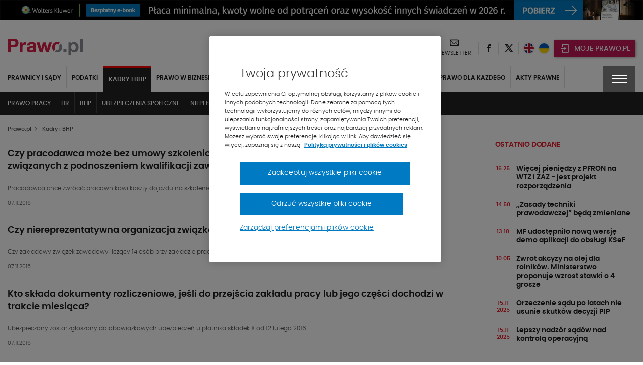

--- FILE ---
content_type: text/html; charset=UTF-8
request_url: https://www.prawo.pl/kadry/417,strona.html
body_size: 37864
content:
<!DOCTYPE html> 
<html lang="pl">
<head>
<meta charset="UTF-8">
<title>Kadry i BHP - strona 417 - Prawo.pl</title>
<meta name="viewport" content="width=device-width, initial-scale=1.0">
<meta name="author" content="ideo - www.ideo.pl">
<meta name="generator" content="edito - www.edito.pl">
<meta name="description" content="Kliknij i sprawdź najnowsze informacje i komentarze na temat zmian prawa istotne dla kadrowych. Newsy, profesjonalne artykuły i opinie ekspertów.">
<meta name="robots" content="index, follow">
<link rel="preload" as="font" type="font/woff2" href="/szablony/prawopl/fonts/Poppins/poppins-light-webfont.woff2" crossorigin>
<link rel="preload" as="font" type="font/woff2" href="/szablony/prawopl/fonts/Poppins/poppins-semibold-webfont.woff2" crossorigin>
<link rel="preload" as="font" type="font/woff2" href="/szablony/prawopl/fonts/Poppins/poppins-medium-webfont.woff2" crossorigin>
<link rel="preload" as="font" type="font/woff2" href="/szablony/prawopl/fonts/icons/wk-prawo.woff2?g98ru0" crossorigin>
<link rel="preload" as="style" href="/gfx/prawopl/_thumbs/prawopl__1761135972_m38.css">
<link rel="preload" as="script" href="/gfx/prawopl/_thumbs/prawopl__1761135972_m38.js">
<style>.swiper-container{margin-left:auto;margin-right:auto;position:relative;overflow:hidden;list-style:none;padding:0;z-index:1}.swiper-wrapper{position:relative;width:100%;height:100%;z-index:1;display:flex;box-sizing:content-box}.swiper-wrapper{transform:translate3d(0,0,0)}.swiper-slide{flex-shrink:0;width:100%;height:100%;position:relative}header,nav,section{display:block}strong{font-weight:inherit}strong{font-weight:bolder}strong{font-weight:700;line-height:inherit}.menu{padding:0;margin:0;list-style:none;position:relative;display:-ms-flexbox;display:flex;-ms-flex-wrap:wrap;flex-wrap:wrap}.menu a{line-height:1;text-decoration:none;display:block;padding:.7rem 1rem}.menu a,.menu button{margin-bottom:0}.menu{-ms-flex-wrap:wrap;flex-wrap:wrap;-ms-flex-direction:row;flex-direction:row}@font-face{font-family:Poppins;src:url(/szablony/prawopl/fonts/Poppins/poppins-light-webfont.eot);src:url(/szablony/prawopl/fonts/Poppins/poppins-light-webfont.eot?#iefix) format("embedded-opentype"),url(/szablony/prawopl/fonts/Poppins/poppins-light-webfont.woff2) format("woff2"),url(/szablony/prawopl/fonts/Poppins/poppins-light-webfont.woff) format("woff"),url(/szablony/prawopl/fonts/Poppins/poppins-light-webfont.ttf) format("truetype");font-weight:400;font-style:normal;font-display:swap}@font-face{font-family:Poppins;src:url(/szablony/prawopl/fonts/Poppins/poppins-medium-webfont.eot);src:url(/szablony/prawopl/fonts/Poppins/poppins-medium-webfont.eot?#iefix) format("embedded-opentype"),url(/szablony/prawopl/fonts/Poppins/poppins-medium-webfont.woff2) format("woff2"),url(/szablony/prawopl/fonts/Poppins/poppins-medium-webfont.woff) format("woff"),url(/szablony/prawopl/fonts/Poppins/poppins-medium-webfont.ttf) format("truetype");font-weight:500;font-style:normal;font-display:swap}@font-face{font-family:Poppins;src:url(/szablony/prawopl/fonts/Poppins/poppins-semibold-webfont.eot);src:url(/szablony/prawopl/fonts/Poppins/poppins-semibold-webfont.eot?#iefix) format("embedded-opentype"),url(/szablony/prawopl/fonts/Poppins/poppins-semibold-webfont.woff2) format("woff2"),url(/szablony/prawopl/fonts/Poppins/poppins-semibold-webfont.woff) format("woff"),url(/szablony/prawopl/fonts/Poppins/poppins-semibold-webfont.ttf) format("truetype");font-weight:600;font-style:normal;font-display:swap}@font-face{font-family:wk-prawo;src:url(/szablony/prawopl/fonts/icons/wk-prawo.eot?g98ru0);src:url(/szablony/prawopl/fonts/icons/wk-prawo.eot?g98ru0#iefix) format("embedded-opentype"),url(/szablony/prawopl/fonts/icons/wk-prawo.woff2?g98ru0) format("woff2"),url(/szablony/prawopl/fonts/icons/wk-prawo.woff?g98ru0) format("woff"),url(/szablony/prawopl/fonts/icons/wk-prawo.ttf?g98ru0) format("truetype"),url(/szablony/prawopl/fonts/icons/wk-prawo.svg#wk-prawo) format("svg");font-weight:400;font-style:normal;font-display:block}.icon-uniE9DC:before{content:"\ec7c"}strong{font-weight:600}.mainFooter .footerMenu{overflow:hidden;width:100%}.mainFooter .footerMenu ul.menu{display:block;margin-bottom:20px}.mainFooter .footerMenu ul.menu>li{position:relative;margin:0;display:-ms-flexbox;display:flex;-ms-flex-wrap:wrap;flex-wrap:wrap;padding-bottom:2px}.mainFooter .footerMenu ul.menu>li>a{color:#1e1e1e;font-weight:700;font-size:.75rem;text-transform:uppercase;padding:10px 15px 5px 10px}.mainFooter .footerMenu ul.menu>li>ul{display:none;width:100%;margin:0;margin-top:15px;margin-bottom:20px}.mainFooter .footerMenu ul.menu>li>ul>li{padding:0;list-style:none}.mainFooter .footerMenu ul.menu>li>ul>li>a{color:#525252;font-size:.75rem;font-weight:500;padding:5px 0}.mainFooter .footerMenu ul.menu .borderMenu{margin-bottom:9px}.mainFooter .footerMenu ul.menu .borderMenu>a{position:relative}.mainFooter .footerMenu ul.menu .borderMenu>a:before{content:'';position:absolute;bottom:-5px;left:10px;width:65px;border-bottom:2px solid #e5202e}.our-news{display:none}@media screen and (max-width:39.9375em){.mainFooter .footerMenu{display:none}}.swiper-slide{position:static}.wk-products-block{padding:15px 0}.wk-products-block .product-link-wrapper{display:-ms-flexbox;display:flex}.wk-products-block .section-head{display:-ms-flexbox;display:flex;-ms-flex-pack:justify;justify-content:space-between;-ms-flex-align:center;align-items:center}.wk-products-block .section-head .section-name .section-name-text{margin:0;font-size:1.125rem;font-weight:600}.wk-products-block .section-head .section-name .line{display:block;height:3px;width:150px;margin-top:4px}.wk-products-block .section-head .slider-btns button{color:#525252;font-size:.6875rem;text-transform:uppercase;font-weight:600;letter-spacing:-.2px;margin-left:20px}.wk-products-block .section-head .slider-btns button span{color:#e5202e;font-weight:700;font-size:.5625rem;padding:0 5px}.wk-products-block .products{padding:20px 0}.wk-products-block .products .element{display:-ms-flexbox;display:flex}.wk-products-block .products .element .product-image{width:50%;display:-ms-flexbox;display:flex;-ms-flex-pack:center;justify-content:center}.wk-products-block .products .element .product-image .element-image{position:relative;max-width:140px}.wk-products-block .products .element .product-content{width:50%;min-height:148px}.wk-products-block .products .element .product-content .title{color:#1e1e1e;font-size:18px;padding-bottom:40px;font-weight:600}.section-news-large .priority-news-section-two .priority-news .content-wrap .desc{display:none}.section-news-large .priority-news-section-two .priority-news .content-wrap .date{color:#606060;font-size:.6875rem;font-weight:400;display:inline-block}.section-news-large .priority-news-section-two .priority-news .content-wrap .authors{display:none}.news-theme-of-day-section .footer-content .authors{display:inline-block;line-height:16px;padding-bottom:5px}.news-theme-of-day-section .footer-content .authors .author-name{color:#606060;font-weight:400;font-size:.6875rem;padding-right:10px;display:inline-block}.news-theme-of-day-section .footer-content .date{color:#606060;font-size:.6875rem;font-weight:400;display:inline-block}@media screen and (max-width:63.9375em){.wk-products-block{display:none}.priority-news-section-page .priority-news:nth-of-type(n+3) .desc{display:none}}.wk-editor-block{display:none}@media screen and (min-width:40em) and (max-width:63.9375em){aside>div>div{width:100%!important}.wk-editor-block{padding:15px 0}}.wk-editor-block__item{padding:10px 0}.wk-editor-block__item:first-child{padding-top:0}.wk-editor-block__item:last-child{padding-bottom:0}.wk-editor-block .picture{text-align:center;max-width:150px;margin:0 auto 15px}.wk-editor-block .picture img{border-radius:50%}.wk-editor-block .content{text-align:center}.wk-editor-block .content .name{color:#1e1e1e;font-size:.875rem;font-weight:600}.wk-editor-block .content .section-name{display:block;margin-bottom:-30px;color:#1e1e1e;font-size:.75rem;font-weight:400}.wk-editor-block .content .email{color:#e5202e;font-weight:400}.database-of-the-institution-block{display:none}.database-of-the-institution-block>.title{color:#e5202e;font-size:.875rem;text-transform:uppercase;border-bottom:1px solid #e0e0e0;padding-bottom:4px;margin-bottom:14px;letter-spacing:-.2px}.database-of-the-institution-block>.title a{color:#e5202e!important}@media screen and (min-width:40em) and (max-width:63.9375em){.database-of-the-institution-block{padding:15px 0}}:root{--swiper-theme-color:#007aff}:root{--swiper-navigation-size:44px}html{font-family:sans-serif;line-height:1.15;-ms-text-size-adjust:100%;-webkit-text-size-adjust:100%}body{margin:0}aside,header,nav,section{display:block}h1{font-size:2em;margin:.67em 0}main{display:block}a{background-color:transparent;-webkit-text-decoration-skip:objects}img{border-style:none}button,input{font-family:sans-serif;font-size:100%;line-height:1.15;margin:0}button{overflow:visible}button{text-transform:none}[type=button]::-moz-focus-inner,[type=submit]::-moz-focus-inner,button::-moz-focus-inner{border-style:none;padding:0}[type=button]:-moz-focusring,[type=submit]:-moz-focusring,button:-moz-focusring{outline:ButtonText dotted 1px}input{overflow:visible}::-webkit-file-upload-button{font:inherit}html{box-sizing:border-box;font-size:100%}*,::after,::before{box-sizing:inherit}body{margin:0;padding:0;background:#fefefe;font-family:Poppins;font-weight:400;line-height:1.5;color:#0a0a0a;-webkit-font-smoothing:antialiased;-moz-osx-font-smoothing:grayscale}img{display:inline-block;vertical-align:middle;max-width:100%;height:auto;-ms-interpolation-mode:bicubic}button{padding:0;border:0;border-radius:0;background:0 0;line-height:1}button,input{font-family:inherit}.row{max-width:85.625rem;margin-right:auto;margin-left:auto}.row::after,.row::before{display:table;content:' ';-ms-flex-preferred-size:0;flex-basis:0;-ms-flex-order:1;order:1}.row::after{clear:both}.row .row{margin-right:-.625rem;margin-left:-.625rem}.row:not(.expanded) .row{max-width:none}.columns{width:100%;float:left;padding-right:.625rem;padding-left:.625rem}.columns:last-child:not(:first-child){float:right}.small-12{width:100%}@media print,screen and (min-width:40em){.row .row{margin-right:-.9375rem;margin-left:-.9375rem}.columns{padding-right:.9375rem;padding-left:.9375rem}.medium-6{width:50%}}@media print,screen and (min-width:64em){.row .row{margin-right:-.9375rem;margin-left:-.9375rem}.large-5{width:41.66667%}.large-7{width:58.33333%}}div,form,h1,h2,h3,h4,h5,li,ol,p,ul{margin:0;padding:0}p{margin-bottom:1rem;font-size:inherit;line-height:1.6;text-rendering:optimizeLegibility}h1,h2,h3,h4,h5{font-family:Poppins;font-style:normal;font-weight:400;color:inherit;text-rendering:optimizeLegibility}h1{font-size:1.5rem;line-height:1.4;margin-top:0;margin-bottom:.5rem}h2{font-size:1.25rem;line-height:1.4;margin-top:0;margin-bottom:.5rem}h3{font-size:1.1875rem;line-height:1.4;margin-top:0;margin-bottom:.5rem}h4{font-size:1.125rem;line-height:1.4;margin-top:0;margin-bottom:.5rem}h5{font-size:1.0625rem;line-height:1.4;margin-top:0;margin-bottom:.5rem}@media print,screen and (min-width:40em){h1{font-size:3rem}h2{font-size:2.5rem}h3{font-size:1.9375rem}h4{font-size:1.5625rem}h5{font-size:1.25rem}}a{line-height:inherit;color:#1779ba;text-decoration:none}a img{border:0}ol,ul{margin-bottom:1rem;list-style-position:outside;line-height:1.6}li{font-size:inherit}ul{margin-left:1.25rem;list-style-type:disc}ol{margin-left:1.25rem}ul ul{margin-left:1.25rem;margin-bottom:0}[type=text]{display:block;box-sizing:border-box;width:100%;height:2.4375rem;margin:0 0 1rem;padding:.5rem;border:1px solid #cacaca;border-radius:0;background-color:#fefefe;box-shadow:inset 0 1px 2px rgba(10,10,10,.1);font-family:inherit;font-size:1rem;font-weight:400;line-height:1.5;color:#0a0a0a}input:-ms-input-placeholder{color:#cacaca}[type=button],[type=submit]{border-radius:0}.accordion-item:last-child>:last-child{border-radius:0}.accordion-content{display:none;padding:1rem;border:1px solid #e6e6e6;border-bottom:0;background-color:#fefefe;color:#0a0a0a}:last-child>.accordion-content:last-child{border-bottom:1px solid #e6e6e6}.breadcrumbs{margin:0 0 1rem;list-style:none}.breadcrumbs::after,.breadcrumbs::before{display:table;content:' ';-ms-flex-preferred-size:0;flex-basis:0;-ms-flex-order:1;order:1}.breadcrumbs::after{clear:both}.breadcrumbs li{float:left;font-size:.6875rem;color:#0a0a0a;text-transform:uppercase}.breadcrumbs a{color:#1779ba}.menu button{margin-bottom:0}@media screen and (max-width:39.9375em){.hide-for-small-only{display:none!important}}@media screen and (max-width:0em),screen and (min-width:40em){.show-for-small-only{display:none!important}}[class^=icon-]{font-family:wk-prawo!important;speak:none;font-style:normal;font-weight:400;font-variant:normal;text-transform:none;line-height:1;-webkit-font-smoothing:antialiased;-moz-osx-font-smoothing:grayscale}.icon-cart:before{content:"\e901"}.icon-uniE147:before{content:"\ed45"}.icon-uniE999:before{content:"\ecbf"}.icon-uniE9A4:before{content:"\ecb4"}.icon-uniE9D1:before{content:"\ec87"}.icon-301:before{content:"\ea2c"}.icon-twitter:before{content:"\eb5a";font-weight:600}.icon-601:before{content:"\eb58"}body,html{height:100%}*,:after,:before{box-sizing:border-box;margin:0;padding:0;outline:0}body{font-family:Poppins,Helvetica,Arial,sans-serif;line-height:24px;padding:0;margin:0;border-style:none;background:#fff;font-size:12px;font-weight:400}a{text-decoration:none}p{margin:0;padding:0 0 10px;font-weight:400}input{font-size:12px;line-height:18px;color:#6d7680;padding:0;margin:0;border:1px solid #898e94;background:#fff}input::-ms-clear{display:none}ol{margin:0;padding:0 0 10px 10px;overflow:hidden}ol li{margin:0 0 0 20px;padding:0 0 4px}ul{margin:0}ul li{margin:0 0 0 20px;padding:0 0 4px;font-weight:300}img{margin:0;padding:0;border:0;max-width:100%;height:auto}iframe{border:0;margin:0;padding:0;max-width:100%}ol{margin-bottom:32px;padding-left:20px}h1{font-size:1.5625rem;font-weight:600}h1,h2,h3,h4,h5{color:#525252;font-weight:600}h2{font-size:1.125rem}h3{font-size:1.0625rem}h4{font-size:1rem}h5{font-size:.9375rem}ol{counter-reset:myCounter 0;padding:0;margin:0;padding-left:20px}ol li{list-style:none;position:relative;color:#525252;font-size:.875rem;font-weight:400}ol li:before{position:absolute;margin-left:-25px;font-weight:700;width:15px;text-align:right;counter-increment:myCounter 1;content:counter(myCounter) ".";color:#e5202e}ul{padding:0;margin:0;padding-left:20px}ul li{list-style:none;position:relative;color:#525252;font-size:.875rem;font-weight:400}ul li:before{content:"\2022";color:#e5202e;position:absolute;margin-left:-20px;font-weight:700}.breadcrumbs{display:-ms-flexbox;display:flex;-ms-flex-align:center;align-items:center;margin-bottom:10px;margin-top:5px}@media screen and (max-width:39.9375em){.breadcrumbs{display:none}}.breadcrumbs span{color:#525252;font-size:.6875rem;text-transform:none;font-weight:500}.breadcrumbs ol{margin:0;padding:0}.breadcrumbs ol li{margin:0;padding:0;list-style:none}.breadcrumbs ol li:after{display:none}.breadcrumbs ol li>span{font-weight:900;font-size:.5625rem;padding:0 5px}.breadcrumbs h1{display:inline-block;line-height:5px;margin-bottom:0}.picture-responsive-wrapper{position:relative;height:0;width:100%;overflow:hidden;padding-bottom:64%}.picture-responsive-wrapper .picture-responsive{position:absolute;left:0;top:0;right:0;bottom:0}.picture-responsive-wrapper .picture-responsive picture{position:absolute;left:50%;top:50%;-ms-transform:translate(-50%,-50%);transform:translate(-50%,-50%);min-width:100%;max-width:100%;width:100%;height:auto}.picture-responsive-wrapper .picture-responsive picture img{min-width:100%;max-width:100%}.responsive-1by1{padding-bottom:100%}.responsive-300by200{padding-bottom:66.66667%}.responsive-400by270{padding-bottom:67.5%}.mainFooter .footerMenu ul.menu>li .expandMenu{position:absolute;right:10px;top:5px}.mainFooter .footerMenu ul.menu>li .expandMenu:after{content:'';position:absolute;z-index:1;width:100%;height:100%;top:0}.mainFooter .footerMenu ul.menu>li .expandMenu span{color:#1e1e1e;font-weight:900;font-size:1.125rem}.top-banner{text-align:center;padding:0;margin:0}.topBar{min-height:53px;padding-top:10px}.topBar>.row{width:100%}.topBar .headWrap{display:-ms-flexbox;display:flex;-ms-flex-align:center;align-items:center;-ms-flex-pack:justify;justify-content:space-between}.headerIcons{display:-ms-flexbox;display:flex;-ms-flex-align:center;align-items:center}.headerIcons .rightSpacer:after{content:'';position:absolute;border-right:1px solid #e0e0e0;height:25px;right:0;top:50%;-ms-transform:translateY(-50%);transform:translateY(-50%)}.headerIcons .description-block{display:-ms-flexbox;display:flex;-ms-flex-align:center;align-items:center}.headerIcons .description-block.login-box .login-button{background-color:#c31854;padding:0}.headerIcons .description-block.login-box .login-button>button{padding:0;margin:0;background-color:#c31854;width:44px;height:33px;text-align:center;-ms-flex-pack:center;justify-content:center;-ms-flex-align:center;align-items:center;box-shadow:1px 1px 5px rgba(0,0,0,.4)}@media screen and (min-width:47.5em){.headerIcons .description-block.login-box .login-button>button{min-width:162px;width:auto;padding:0}}.headerIcons .description-block .headerSocialBtn{position:relative}.headerIcons .description-block .headerSocialBtn a{display:-ms-flexbox;display:flex;width:40px;height:40px;-ms-flex-pack:center;justify-content:center;-ms-flex-align:center;align-items:center}.headerIcons .description-block .headerSocialBtn a span{font-size:0;color:#1e1e1e}.headerIcons .description-block .headerSocialBtn a span:before{font-size:1rem;line-height:1em}.headerIcons .description-block .headerNewsletter{display:-ms-flexbox;display:flex;position:relative;padding:0 16px;text-align:center}@media screen and (max-width:63.9375em){.headerIcons .description-block .headerNewsletter{padding:0 8px}.headerIcons .description-block .headerFacebook.headerLEX button{width:95px}}.headerIcons .description-block .headerNewsletter a{color:#1e1e1e;line-height:16px;text-align:center;height:40px}.headerIcons .description-block .headerNewsletter a span{font-size:0}.headerIcons .description-block .headerNewsletter a span:before{font-size:1.125rem}.headerIcons .description-block .headerNewsletter a .signature{font-size:.6875rem;text-transform:uppercase}.headerIcons .description-block .headerFacebook{position:relative;padding:4px 10px}.headerIcons .description-block .headerFacebook button{text-transform:uppercase;display:-ms-flexbox;display:flex;-ms-flex-align:center;align-items:center;position:relative;padding:10px 15px 8px 43px;width:105px;height:33px;background-color:#414141;color:#fff;font-size:14px;font-weight:500;box-shadow:1px 1px 5px rgba(0,0,0,.4)}.headerIcons .description-block .headerFacebook button .icon-cart{position:absolute;top:50%;left:12px;-ms-transform:translateY(-50%);transform:translateY(-50%);font-size:0;margin-right:8px}.headerIcons .description-block .headerFacebook button .icon-cart:before{font-size:20px}.headerIcons .description-block .headerFacebook .menu-wrapper{display:none;position:absolute;background-color:#fff;width:100vw;top:45px;left:50%;-ms-transform:translateX(-50%);transform:translateX(-50%);z-index:1010}.headerIcons .description-block .headerFacebook .menu-wrapper ul{padding:10px 5px}.headerIcons .description-block .headerFacebook .menu-wrapper ul li{margin:0;padding:5px}.headerIcons .description-block .headerFacebook .menu-wrapper ul li a{display:-ms-flexbox;display:flex;-ms-flex-align:center;align-items:center;-ms-flex-pack:justify;justify-content:space-between;color:#000;font-weight:600;font-size:15px;text-transform:uppercase;padding:5px}.headerIcons .description-block .headerFacebook .menu-wrapper ul li a:after{content:"\ec87";font-family:wk-prawo!important;font-size:12px}@media print,screen and (min-width:40em){.headerIcons .description-block .headerFacebook .menu-wrapper{width:295px}.headerIcons .description-block .headerFacebook .menu-wrapper ul{padding:10px 5px}.headerIcons .description-block .headerFacebook .menu-wrapper ul li{padding:0}}@media print,screen and (min-width:64em){.headerIcons .description-block .headerFacebook .menu-wrapper{left:12px;top:42px;-ms-transform:none;transform:none}}.navBar{color:#fff;background-color:#222;top:-10px}.navBar .navWrap{display:-ms-flexbox;display:flex}@media screen and (max-width:63.9375em){.navBar .navWrap{-ms-flex-align:center;align-items:center}}.navBar .navWrap .siteLogo-sticky{display:none}.navBar .navWrap .secondLevelMenu{-ms-flex:1 1 auto;flex:1 1 auto;margin-left:-10px}.navBar .navWrap .secondLevelMenu .mainMenuContent{display:-ms-flexbox;display:flex;z-index:9}@media screen and (max-width:39.9375em){.navBar .navWrap .secondLevelMenu .mainMenuContent{z-index:9}#cookie-info{height:auto}}.navBar .navWrap .secondLevelMenu .mainMenuContent ul{overflow-y:auto;max-height:85vh;padding:10px 0}.navBar .navWrap .secondLevelMenu .mainMenuContent ul li{margin:0}.navBar .navWrap .secondLevelMenu .mainMenuContent ul li a{color:#fff;font-size:.75rem;text-transform:uppercase;font-weight:700;padding:10px;border-right:1px solid #434343;position:relative}@media screen and (max-width:63.9375em){.navBar .navWrap .secondLevelMenu{display:-ms-flexbox;display:flex;-ms-flex-align:center;align-items:center;margin-top:-1px;min-height:51px}.navBar .navWrap .secondLevelMenu .mainMenuContent{position:absolute;top:108px;background-color:#fff;width:100%;display:none}.navBar .navWrap .secondLevelMenu .mainMenuContent ul{display:block}.navBar .navWrap .secondLevelMenu .mainMenuContent ul li a{color:#1e1e1e;border:none}}.navBar .navWrap .secondLevelMenu .mainMenuContent ul ul a:after{display:none}.navBar .navWrap .secondLevelMenu .mainMenuBtn{display:block;visibility:visible;margin-left:10px}.navBar .navWrap .secondLevelMenu .mainMenuBtn button{border:1px solid #6e6e6e;display:-ms-flexbox;display:flex;-ms-flex-align:center;align-items:center;padding:9px 10px}.navBar .navWrap .secondLevelMenu .mainMenuBtn button span{color:#e5202e;font-size:.5rem;font-weight:700;padding-left:8px}.navBar .navWrap .secondLevelMenu .mainMenuBtn button .text{color:#fff;font-size:.6875rem;font-weight:500;text-transform:uppercase}@media screen and (min-width:64em){ol{padding-left:40px}ul{padding-left:40px}.topBar{min-height:68px}.headerIcons .description-block .headerFacebook{padding:3px 12px 4px}.navBar .navWrap{position:relative}.navBar .navWrap .secondLevelMenu .mainMenuContent ul li a{white-space:nowrap;overflow:hidden;text-overflow:ellipsis;max-width:200px}.navBar .navWrap .secondLevelMenu .mainMenuContent ul li a:after{content:'';position:absolute;bottom:2px;width:0;border-bottom:2px solid #e5202e;left:10px}.navBar .navWrap .secondLevelMenu .mainMenuBtn{display:none}.menuType .navBar{position:relative;background-color:#fff!important;border:none;margin-bottom:50px}}.navBar .navWrap .second-menu-wrap{position:relative}.navBar .navWrap .second-menu-wrap .second-menu-btn{position:relative;right:-10px;display:-ms-flexbox;display:flex;height:100%;-ms-flex-align:center;align-items:center;-ms-flex-pack:center;justify-content:center;min-height:50px;z-index:1011;background-color:#414141;width:65px}@media screen and (min-width:40em){.mainFooter .footerMenu ul.menu>li .expandMenu{display:none}.navBar .navWrap .second-menu-wrap .second-menu-btn{right:0}}.navBar .navWrap .second-menu-wrap .second-menu-btn .menu-hamburger{float:right;width:30px;height:17px;-ms-transform:rotate(0);transform:rotate(0)}.navBar .navWrap .second-menu-wrap .second-menu-btn .menu-hamburger:after{content:'';position:absolute;top:-21px;left:-15px;width:100%;height:100%;padding:29px}.navBar .navWrap .second-menu-wrap .second-menu-btn .menu-hamburger span{display:block;position:absolute;height:2px;width:100%;background:#fff;opacity:1;left:0;-ms-transform:rotate(0);transform:rotate(0)}.navBar .navWrap .second-menu-wrap .second-menu-btn .menu-hamburger span:nth-child(1){top:0}.navBar .navWrap .second-menu-wrap .second-menu-btn .menu-hamburger span:nth-child(2),.navBar .navWrap .second-menu-wrap .second-menu-btn .menu-hamburger span:nth-child(3){top:7px}.navBar .navWrap .second-menu-wrap .second-menu-btn .menu-hamburger span:nth-child(4){top:14px}.navBar .navWrap .second-menu-wrap .second-menu-content{display:none;position:absolute;background-color:#fff;width:100vw;top:0;right:-10px;z-index:1010}.navBar .navWrap .second-menu-wrap .second-menu-content .second-menu-list{padding:10px 5px}.navBar .navWrap .second-menu-wrap .second-menu-content .second-menu-list li{margin:0;padding:5px}.navBar .navWrap .second-menu-wrap .second-menu-content .second-menu-list li a{display:inline-block;color:#000;font-weight:600;font-size:15px;text-transform:uppercase;padding:5px}.navBar .navWrap .second-menu-wrap .second-menu-content .second-menu-list li:first-child{padding-right:75px}@media print,screen and (min-width:40em){.navBar .navWrap .second-menu-wrap .second-menu-content{min-width:440px;width:auto;right:-15px}.navBar .navWrap .second-menu-wrap .second-menu-content .second-menu-list{padding:20px 5px}.navBar .navWrap .second-menu-wrap .second-menu-content .second-menu-list li{padding:10px}}.navBar .navWrap .second-menu-wrap .second-menu-content .js-mobile-search-block{display:none}.secondLevelMenu ul{overflow-y:auto;max-height:85vh}.secondLevelMenu ul li{list-style:none;position:static}@media screen and (min-width:64em){.menuType .columns{position:static}.menuType .columns .navWrap{position:static}.secondLevelMenu ul{display:-ms-flexbox;display:flex;-ms-flex-wrap:wrap;flex-wrap:wrap;padding-bottom:0!important}.secondLevelMenu ul li>a{border-right:1px solid #e0e0e0!important;color:#1e1e1e!important;padding-top:14px!important;display:block}.secondLevelMenu ul .is_subactive{background:#222;border-top:3px solid red}}.secondLevelMenu ul li ul{padding-bottom:5px!important;padding-top:9px!important}@media screen and (min-width:64em) and (max-width:74.9375em){.secondLevelMenu ul .is_subactive{-ms-flex-order:1;order:1}}.secondLevelMenu ul .is_subactive>a:after{content:'';position:absolute;bottom:2px;width:calc(100% - 20px);border-bottom:2px solid #e5202e;left:10px}.secondLevelMenu ul .is_subactive ul{display:block!important}.secondLevelMenu ul .is_subactive ul li a{font-weight:600!important}@media print,screen and (min-width:64em){.navBar .navWrap .second-menu-wrap .second-menu-content{right:0}.navBar .navWrap .second-menu-wrap .second-menu-content .second-menu-list{padding-bottom:15px}.menuType .second-menu-wrap{padding-top:10px}.menuType .second-menu-content{top:10px!important}}body{overflow-x:hidden}.leftColumn{width:100%}@media screen and (min-width:64em){.secondLevelMenu ul .is_subactive>a{color:#fff!important;border-right:none!important}.secondLevelMenu ul .is_subactive>a:after{display:none}.secondLevelMenu ul .is_subactive .menu-exp-list-wrap{position:absolute;background:#222;left:0;margin:0;top:100%;width:100%}.secondLevelMenu ul .is_subactive ul{display:-ms-flexbox!important;display:flex!important;max-width:1370px;margin:auto;padding:0 5px!important}.secondLevelMenu ul .is_subactive ul li a{color:#fff!important;border:none!important;font-weight:500!important;border-right:1px solid #434343!important}.leftColumn{width:75.6%;border-right:1px solid #e0e0e0;padding-right:20px}}.ad-server-block{position:relative;display:-ms-flexbox;display:flex;-ms-flex-align:center;align-items:center;-ms-flex-pack:center;justify-content:center;text-align:center;background:0 0!important}.ad-server-block ins{display:block;height:100%;z-index:1}.leftColumn .ad-server-block{margin:20px 0;height:80px}@media only screen and (min-width:490px) and (max-width:779px){.leftColumn .ad-server-block{height:125px}}@media only screen and (min-width:780px){.leftColumn .ad-server-block{height:200px}}.rightColumn{width:100%}@media screen and (min-width:64em){.rightColumn{width:24.4%;padding-left:20px;position:relative!important}.rightColumn:before{content:'';border-right:1px solid #e0e0e0;left:-1px;position:absolute;height:100%}}h1{color:#1e1e1e;font-size:1.5rem;font-weight:600}h2,h3{color:#1e1e1e;font-size:1.125rem;font-weight:600}h4{color:#1e1e1e;font-size:.875rem;font-weight:600}h1 a,h2 a,h3 a,h4 a,h5 a{color:#1e1e1e}aside .block{padding:15px 0}aside .block:first-child{padding-top:0}.theme-of-day{display:inline-block;padding:4px 20px;color:#fff;font-size:.6875rem;background-color:#e5202e;text-transform:uppercase;font-weight:500}ol{padding:0;margin:0}ol li{list-style:none;position:static}ol li:before{display:none}ul{padding:0;margin:0}ul li{list-style:none;position:static}ul li:before{display:none}#cookie-info{display:-ms-flexbox;display:flex;position:fixed;bottom:0;background:#fff;box-shadow:0 -1px 4px -3px #000;width:100%;z-index:50;min-height:112px}#cookie-info .cookie-wrap{display:-ms-flexbox;display:flex;-ms-flex-flow:wrap;flex-flow:wrap;-ms-flex-pack:end;justify-content:flex-end;max-width:1200px;padding:10px 15px;margin:auto;font-size:12px}#cookie-info .cookie-wrap .content{width:calc(100% - 65px);padding-right:50px}#cookie-info .cookie-wrap .content a{color:#525252}#cookie-info .cookie-wrap .content a:nth-child(2){color:#e5202e;font-weight:600;text-transform:uppercase;padding-left:5px}#cookie-info .cookie-wrap .content p:last-of-type{padding-bottom:5px}#cookie-info .cookie-wrap button{background:#414141;color:#fff;font-size:30px;width:65px;padding-top:4px;height:53px}#cookie-info .cookie-wrap button.js-close--red{height:auto;font-size:16px;width:auto;padding:8px;line-height:1;background:#e5202e;color:#fff;margin-right:65px}@media screen and (min-width:40em) and (max-width:63.9375em){aside{display:-ms-flexbox;display:flex;-ms-flex-wrap:wrap;flex-wrap:wrap;margin-left:-10px;margin-right:-10px}aside>div{width:33.333333%;padding:10px!important}aside>div>div{width:100%!important}}.overlay-global{position:fixed;top:0;right:0;bottom:0;left:0;z-index:1005;display:none;background-color:rgba(10,10,10,.1)}.ukpl-container{display:-ms-flexbox;display:flex;-ms-flex-pack:center;justify-content:center;min-width:70px}.ukpl-container .ukpl_flag{height:20px;width:20px;min-width:20px;min-height:20px;border-radius:20px}@media screen and (max-width:39.9375em){#cookie-info .cookie-wrap{font-size:11px;line-height:20px}#cookie-info .cookie-wrap .content{padding-right:20px}.ukpl-container{margin-left:0}.latest-news-block{display:none}}.ukpl-container .ukpl-select{display:none;margin:0 5px;-ms-flex-align:center;align-items:center}.ukpl-container .ukpl-select .ukpl_flag{display:block;overflow:hidden;position:relative;box-shadow:0 0 5px rgba(0,0,0,.15)}.ukpl-container .ukpl-select .ukpl_flag img{position:absolute;top:0;left:0}#translate__el{display:none}.breadcrumbs-placeholder{height:40px;width:100%}.breadcrumbs-container{position:relative}.breadcrumbs-container .breadcrumbs{position:absolute;top:-40px}.ad-server-block__placeholder{height:100%;width:100%;z-index:0;position:absolute}.ad-server-block__placeholder .media-block{height:100%}.ad-server-block__placeholder .media-block .banner-wrapper{height:100%}.ad-server-block__placeholder .media-block .banner-wrapper .banner-shortcode{height:100%;margin:0!important}.banner-wrapper{width:100%;margin:0 auto}.banner-shortcode.has-ratio{position:relative;height:0;padding-bottom:3.125%}.media-block-spacer{width:100%;height:24px}.top-banner .banner-shortcode:not(.loaded){padding-bottom:3.125%}.wkNewsletterBlock{background-color:#f6f6f6;padding:30px 20px}.wkNewsletterBlock form input{margin-bottom:0;border-color:#e0e0e0;height:37px;line-height:37px;width:100%;padding:0 10px;box-shadow:none}.wkNewsletterBlock form input::-webkit-input-placeholder{color:#525252;font-size:.75rem}.wkNewsletterBlock form input::-moz-placeholder{color:#525252;font-size:.75rem}.wkNewsletterBlock form input:-ms-input-placeholder{color:#525252;font-size:.75rem}.wkNewsletterBlock form input:-moz-placeholder{color:#525252;font-size:.75rem}.latest-news-block{width:33.333333%}@media screen and (min-width:40em) and (max-width:63.9375em){.latest-news-block{padding:15px 0}}.latest-news-block h4{color:#e5202e;font-size:.875rem;text-transform:uppercase;border-bottom:1px solid #e0e0e0;padding-bottom:4px;margin-bottom:14px;letter-spacing:-.2px}.latest-news-block h4 a{color:#e5202e}.latest-news-block h5{line-height:17px;margin-bottom:0;padding-right:10px;padding-left:10px;width:calc(100% - 32px)}.latest-news-block h5 a{color:#1e1e1e;font-size:.75rem;font-weight:600;line-height:15px}.latest-news-block .date{color:#e5202e;font-size:.6875rem;font-weight:600;text-transform:uppercase;width:32px;line-height:14px;text-align:center;padding-top:2px}.latest-news-block .latest-element{display:-ms-flexbox;display:flex;padding:10px 0}.mainContent .leftColumn .banner-shortcode{text-align:center;margin:20px 0 0}.section-news-large .priority-news-section-two .priority-news .content-wrap .labels-theme{display:inline-block;line-height:16px}.section-news-large .priority-news-section-two .priority-news .content-wrap .labels-theme .label-theme{text-transform:uppercase;font-weight:500;font-size:.6875rem;padding-right:10px;display:inline-block}.generic-labels-block ul li{margin:0}.generic-labels-block ul .accordion-content{background-color:#f6f6f6;border:none;padding:10px}.generic-labels-block ul .accordion-content:last-child{border:none}.generic-labels-block ul .accordion-content ul{margin:0 0 5px}.generic-labels-block ul .accordion-content ul li{display:-ms-flexbox;display:flex;-ms-flex-wrap:wrap;flex-wrap:wrap;list-style:none;padding:12px 0}.generic-labels-block ul .accordion-content ul li .picture{width:50px;margin-right:15px}.generic-labels-block ul .accordion-content ul li .picture .thumb{margin-bottom:5px}.generic-labels-block ul .accordion-content ul li .picture img{border-radius:50%}.generic-labels-block ul .accordion-content ul li .content{width:calc(100% - 65px);margin-top:-2px}.generic-labels-block ul .accordion-content ul li .content .title{color:#1e1e1e;font-size:.75rem;font-weight:500;margin-bottom:5px}.generic-labels-block ul .accordion-content ul li .content .desc{display:block;color:#525252;font-size:.6875rem;line-height:15px;font-weight:400}.generic-labels-block ul .accordion-content .more{color:#525252;font-size:.6875rem;font-weight:500;text-transform:uppercase}.generic-labels-block ul .accordion-content .more span{color:#e5202e;font-weight:700;font-size:.5625rem;padding-left:5px}.news-theme-of-day-section{padding-top:20px;padding-bottom:5px}.news-theme-of-day-section .picture{margin-left:-10px;margin-right:-10px;position:relative}.news-theme-of-day-section .picture img{width:100%}@media screen and (min-width:40em){#team-table.team-table--promo .team-table-picture{grid-area:image;margin:0;padding:0;width:auto}#team-table.team-table--promo .team-table-row .team-table-desc{grid-area:textright;padding:0 35px 0 0;font-size:22px;width:auto}#team-table.team-table--promo .team-table-row .team-table-desc--bottom{grid-area:textbottom}.section-news-large .priority-news-section-two .priority-news .content-wrap .labels-theme{width:100%;padding-bottom:10px}.news-theme-of-day-section{padding-top:0;padding-bottom:15px;margin-right:-5px}.news-theme-of-day-section .picture{margin:0}}.news-theme-of-day-section .theme-of-day{margin-top:10px}@media screen and (min-width:64em){.latest-news-block{width:100%}.latest-news-block h5 a{font-size:.875rem}.news-theme-of-day-section .theme-of-day{margin-top:15px}}.news-theme-of-day-section .title{color:#1e1e1e;font-weight:600;font-size:1.125rem;margin-top:10px;margin-bottom:0}.news-theme-of-day-section .thematic-label{display:inline-block;line-height:16px}.news-theme-of-day-section .desc{color:#525252;padding-top:5px;font-size:.75rem;font-weight:400}@media screen and (min-width:64em){.news-theme-of-day-section .title{margin-top:15px;margin-bottom:2px}.news-theme-of-day-section .desc{padding-top:15px}}.priority-news-section-page{margin-left:-15px;margin-right:-15px}.priority-news-section-page .priority-news{display:-ms-flexbox;display:flex}.priority-news-section-page .priority-news .picture{position:relative;width:30%;margin-right:10px}@media screen and (max-width:39.9375em){.priority-news-section-page{margin-right:-10px}.priority-news-section-page .priority-news{padding:10px 15px}.priority-news-section-page .priority-news .picture{width:30%}}@media screen and (min-width:64em){.priority-news-section-page .priority-news .picture{width:40%;padding-right:10px}}@media screen and (max-width:63.9375em){.top-banner .media-block-spacer{height:10px}.priority-news-section-page .priority-news .content-wrap{width:70%}}.priority-news-section-page .priority-news .content-wrap .title{color:#1e1e1e;font-size:.75rem;font-weight:600}@media screen and (min-width:40em){.priority-news-section-page .priority-news{margin-bottom:30px}.priority-news-section-page .priority-news .content-wrap .title{font-size:.875rem}}@media screen and (min-width:64em){.priority-news-section-page .priority-news .content-wrap{width:60%}.priority-news-section-page .priority-news .content-wrap .title{font-size:1.125rem}}.priority-news-section-page .priority-news .thematic-label{display:inline-block;line-height:16px}.priority-news-section-page .priority-news .thematic-label .btn-label{text-transform:uppercase;font-weight:500;font-size:.6875rem;padding-right:10px;display:inline-block}.priority-news-section-page .priority-news .desc{color:#525252;padding-top:5px;font-size:.75rem;font-weight:400}@media screen and (min-width:64em){.priority-news-section-page .priority-news .desc{padding-top:15px}}.priority-news-section-page .priority-news .footer-content{line-height:12px}.priority-news-section-page .priority-news .footer-content .authors{display:inline-block;line-height:16px;padding-bottom:2px}.priority-news-section-page .priority-news .footer-content .authors .author-name{color:#606060;font-weight:400;font-size:.6875rem;padding-right:10px;display:inline-block}.priority-news-section-page .priority-news .footer-content .date{color:#606060;font-size:.6875rem;font-weight:400;display:inline-block}.rightmove{float:none!important;width:auto}.leftmove{padding-right:30px}@media screen and (max-width:39.9375em){.rightmove{float:left}.leftmove{padding-right:10px}}.main-search-block{position:relative;padding:5px 15px}@media screen and (min-width:40em){.main-search-block{padding:0}}.main-search-block form{position:relative;padding:0 10px}.main-search-block form input{margin-bottom:0;border-color:#c4c4c4;height:37px;width:0;padding:0;visibility:hidden;box-shadow:none}.main-search-block form input::-webkit-input-placeholder{color:#525252;font-size:.75rem}.main-search-block form input::-moz-placeholder{color:#525252;font-size:.75rem}.main-search-block form input:-ms-input-placeholder{color:#525252;font-size:.75rem}.main-search-block form input:-moz-placeholder{color:#525252;font-size:.75rem}.main-search-block form .submit-btn{position:absolute;top:50%;right:8px;-ms-transform:translateY(-50%);transform:translateY(-50%);width:37px;height:37px;padding:5px}.main-search-block form .submit-btn span{color:#1e1e1e;font-size:1.1875rem;font-weight:600}@media screen and (max-width:39.9375em){.main-search-block{padding:0}.main-search-block:after{display:none}.main-search-block form{padding:0}.main-search-block form .submit-btn{right:5px}}
article,header,nav{display:block}strong{font-weight:inherit}strong{font-weight:bolder}strong{font-weight:700;line-height:inherit}@font-face{font-family:Poppins;src:url(/szablony/prawopl/fonts/Poppins/poppins-light-webfont.eot);src:url(/szablony/prawopl/fonts/Poppins/poppins-light-webfont.eot?#iefix) format("embedded-opentype"),url(/szablony/prawopl/fonts/Poppins/poppins-light-webfont.woff2) format("woff2"),url(/szablony/prawopl/fonts/Poppins/poppins-light-webfont.woff) format("woff"),url(/szablony/prawopl/fonts/Poppins/poppins-light-webfont.ttf) format("truetype");font-weight:400;font-style:normal;font-display:swap}@font-face{font-family:Poppins;src:url(/szablony/prawopl/fonts/Poppins/poppins-medium-webfont.eot);src:url(/szablony/prawopl/fonts/Poppins/poppins-medium-webfont.eot?#iefix) format("embedded-opentype"),url(/szablony/prawopl/fonts/Poppins/poppins-medium-webfont.woff2) format("woff2"),url(/szablony/prawopl/fonts/Poppins/poppins-medium-webfont.woff) format("woff"),url(/szablony/prawopl/fonts/Poppins/poppins-medium-webfont.ttf) format("truetype");font-weight:500;font-style:normal;font-display:swap}@font-face{font-family:Poppins;src:url(/szablony/prawopl/fonts/Poppins/poppins-semibold-webfont.eot);src:url(/szablony/prawopl/fonts/Poppins/poppins-semibold-webfont.eot?#iefix) format("embedded-opentype"),url(/szablony/prawopl/fonts/Poppins/poppins-semibold-webfont.woff2) format("woff2"),url(/szablony/prawopl/fonts/Poppins/poppins-semibold-webfont.woff) format("woff"),url(/szablony/prawopl/fonts/Poppins/poppins-semibold-webfont.ttf) format("truetype");font-weight:600;font-style:normal;font-display:swap}@font-face{font-family:wk-prawo;src:url(/szablony/prawopl/fonts/icons/wk-prawo.eot?g98ru0);src:url(/szablony/prawopl/fonts/icons/wk-prawo.eot?g98ru0#iefix) format("embedded-opentype"),url(/szablony/prawopl/fonts/icons/wk-prawo.woff2?g98ru0) format("woff2"),url(/szablony/prawopl/fonts/icons/wk-prawo.woff?g98ru0) format("woff"),url(/szablony/prawopl/fonts/icons/wk-prawo.ttf?g98ru0) format("truetype"),url(/szablony/prawopl/fonts/icons/wk-prawo.svg#wk-prawo) format("svg");font-weight:400;font-style:normal;font-display:block}strong{font-weight:600}.mainFooter .footerMenu{overflow:hidden;width:100%}h1 a,h4 a,h5 a{color:#1e1e1e}.database-of-the-institution-block{display:none}@media screen and (min-width:40em) and (max-width:63.9375em){aside>div>div{width:100%!important}.database-of-the-institution-block{padding:15px 0}}.database-of-the-institution-block>.title{color:#e5202e;font-size:.875rem;text-transform:uppercase;border-bottom:1px solid #e0e0e0;padding-bottom:4px;margin-bottom:14px;letter-spacing:-.2px}.database-of-the-institution-block>.title a{color:#e5202e!important}.article-module .article-foot .share span{font-size:.875rem;font-weight:600;line-height:18px;padding-right:10px}.article-module .article-favorites p{margin-left:10px;padding:0;line-height:1;font-weight:600;color:#525252}.articles-list .article .content-wrap .labels-news{display:none}.articles-list .article .content-wrap .labels-news .lbl-news{color:#e5202e;font-size:.6875rem;font-weight:500;padding-right:10px;text-transform:uppercase}.articles-list .article .content-wrap .little-wrap .date{display:none}.articles-list .article .content-wrap .desc{display:none;color:#525252;font-size:.75rem;font-weight:400;padding-top:20px}[type=text]{display:block;box-sizing:border-box;width:100%;height:2.4375rem;margin:0 0 1rem;padding:.5rem;border:1px solid #cacaca;border-radius:0;background-color:#fefefe;box-shadow:inset 0 1px 2px rgba(10,10,10,.1);font-family:inherit;font-size:1rem;font-weight:400;line-height:1.5;color:#0a0a0a}@media screen and (max-width:39.9375em){.mainFooter .footerMenu{display:none}.article-module .article-foot .article-favorites p{display:none}}:root{--swiper-theme-color:#007aff}:root{--swiper-navigation-size:44px}html{font-family:sans-serif;line-height:1.15;-ms-text-size-adjust:100%;-webkit-text-size-adjust:100%}body{margin:0}article,aside,header,nav{display:block}h1{font-size:2em;margin:.67em 0}main{display:block}a{background-color:transparent;-webkit-text-decoration-skip:objects}img{border-style:none}button,input{font-family:sans-serif;font-size:100%;line-height:1.15;margin:0}button{overflow:visible}button{text-transform:none}[type=button]::-moz-focus-inner,[type=submit]::-moz-focus-inner,button::-moz-focus-inner{border-style:none;padding:0}[type=button]:-moz-focusring,[type=submit]:-moz-focusring,button:-moz-focusring{outline:ButtonText dotted 1px}input{overflow:visible}::-webkit-file-upload-button{font:inherit}html{box-sizing:border-box;font-size:100%}*,::after,::before{box-sizing:inherit}body{margin:0;padding:0;background:#fefefe;font-family:Poppins;font-weight:400;line-height:1.5;color:#0a0a0a;-webkit-font-smoothing:antialiased;-moz-osx-font-smoothing:grayscale}img{display:inline-block;vertical-align:middle;max-width:100%;height:auto;-ms-interpolation-mode:bicubic}button{padding:0;border:0;border-radius:0;background:0 0;line-height:1}button,input{font-family:inherit}.row{max-width:85.625rem;margin-right:auto;margin-left:auto}.row::after,.row::before{display:table;content:' ';-ms-flex-preferred-size:0;flex-basis:0;-ms-flex-order:1;order:1}.row::after{clear:both}.row .row{margin-right:-.625rem;margin-left:-.625rem}.row:not(.expanded) .row{max-width:none}.columns{width:100%;float:left;padding-right:.625rem;padding-left:.625rem}.columns:last-child:not(:first-child){float:right}.small-12{width:100%}div,form,h1,h4,h5,li,ol,p,ul{margin:0;padding:0}p{margin-bottom:1rem;font-size:inherit;line-height:1.6;text-rendering:optimizeLegibility}h1,h4,h5{font-family:Poppins;font-style:normal;font-weight:400;color:inherit;text-rendering:optimizeLegibility}h1{font-size:1.5rem;line-height:1.4;margin-top:0;margin-bottom:.5rem}h4{font-size:1.125rem;line-height:1.4;margin-top:0;margin-bottom:.5rem}h5{font-size:1.0625rem;line-height:1.4;margin-top:0;margin-bottom:.5rem}@media print,screen and (min-width:40em){.row .row{margin-right:-.9375rem;margin-left:-.9375rem}.columns{padding-right:.9375rem;padding-left:.9375rem}h1{font-size:3rem}h4{font-size:1.5625rem}h5{font-size:1.25rem}}a{line-height:inherit;color:#1779ba;text-decoration:none}a img{border:0}ol,ul{margin-bottom:1rem;list-style-position:outside;line-height:1.6}li{font-size:inherit}ul{margin-left:1.25rem;list-style-type:disc}ol{margin-left:1.25rem}ul ul{margin-left:1.25rem;margin-bottom:0}[type=email],[type=text]{display:block;box-sizing:border-box;width:100%;height:2.4375rem;margin:0 0 1rem;padding:.5rem;border:1px solid #cacaca;border-radius:0;background-color:#fefefe;box-shadow:inset 0 1px 2px rgba(10,10,10,.1);font-family:inherit;font-size:1rem;font-weight:400;line-height:1.5;color:#0a0a0a}input:-ms-input-placeholder{color:#cacaca}[type=button],[type=submit]{border-radius:0}.breadcrumbs{margin:0 0 1rem;list-style:none}.breadcrumbs::after,.breadcrumbs::before{display:table;content:' ';-ms-flex-preferred-size:0;flex-basis:0;-ms-flex-order:1;order:1}.breadcrumbs::after{clear:both}.breadcrumbs li{float:left;font-size:.6875rem;color:#0a0a0a;text-transform:uppercase}.breadcrumbs li:not(:last-child)::after{position:relative;margin:0 .75rem;opacity:1;content:"/";color:#cacaca}.breadcrumbs a{color:#1779ba}@media screen and (max-width:39.9375em){.hide-for-small-only{display:none!important}}@media screen and (max-width:0em),screen and (min-width:40em){.show-for-small-only{display:none!important}}[class^=icon-]{font-family:wk-prawo!important;speak:none;font-style:normal;font-weight:400;font-variant:normal;text-transform:none;line-height:1;-webkit-font-smoothing:antialiased;-moz-osx-font-smoothing:grayscale}.icon-star-empty:before{content:"\e903"}.icon-copy:before{content:"\e902"}.icon-cart:before{content:"\e901"}.icon-KONTAKT_Icon_2:before{content:"\ed78"}.icon-uniE147:before{content:"\ed45"}.icon-uniE158:before{content:"\ed3a"}.icon-uniE9A4:before{content:"\ecb4"}.icon-uniE9D1:before{content:"\ec87"}.icon-uniEAF9:before{content:"\eb5f"}.icon-uniEAFC:before{content:"\eb5c"}.icon-301:before{content:"\ea2c"}.icon-twitter:before{content:"\eb5a";font-weight:600}.icon-601:before{content:"\eb58"}body,html{height:100%}*,:after,:before{box-sizing:border-box;margin:0;padding:0;outline:0}body{font-family:Poppins,Helvetica,Arial,sans-serif;line-height:24px;padding:0;margin:0;border-style:none;background:#fff;font-size:12px;font-weight:400}a{text-decoration:none}p{margin:0;padding:0 0 10px;font-weight:400}input{font-size:12px;line-height:18px;color:#6d7680;padding:0;margin:0;border:1px solid #898e94;background:#fff}input::-ms-clear{display:none}ol{margin:0;padding:0 0 10px 10px;overflow:hidden}ol li{margin:0 0 0 20px;padding:0 0 4px}ul{margin:0}ul li{margin:0 0 0 20px;padding:0 0 4px;font-weight:300}img{margin:0;padding:0;border:0;max-width:100%;height:auto}iframe{border:0;margin:0;padding:0;max-width:100%}ol{margin-bottom:32px;padding-left:20px}h1{font-size:1.5625rem;font-weight:600}h1,h4,h5{color:#525252;font-weight:600}h4{font-size:1rem}h5{font-size:.9375rem}ol{counter-reset:myCounter 0;padding:0;margin:0;padding-left:20px}ol li{list-style:none;position:relative;color:#525252;font-size:.875rem;font-weight:400}ol li:before{position:absolute;margin-left:-25px;font-weight:700;width:15px;text-align:right;counter-increment:myCounter 1;content:counter(myCounter) ".";color:#e5202e}ul{padding:0;margin:0;padding-left:20px}ul li{list-style:none;position:relative;color:#525252;font-size:.875rem;font-weight:400}ul li:before{content:"\2022";color:#e5202e;position:absolute;margin-left:-20px;font-weight:700}.breadcrumbs{display:-ms-flexbox;display:flex;-ms-flex-align:center;align-items:center;margin-bottom:10px;margin-top:5px}@media screen and (max-width:39.9375em){.breadcrumbs{display:none}}.breadcrumbs span{color:#525252;font-size:.6875rem;text-transform:none;font-weight:500}.breadcrumbs ol{margin:0;padding:0}.breadcrumbs ol li{margin:0;padding:0;list-style:none}.breadcrumbs ol li:after{display:none}.breadcrumbs ol li a{color:#525252;font-size:.6875rem;text-transform:none;font-weight:500}.breadcrumbs ol li>span{font-weight:900;font-size:.5625rem;padding:0 5px}.picture-responsive-wrapper{position:relative;height:0;width:100%;overflow:hidden;padding-bottom:64%}.picture-responsive-wrapper .picture-responsive{position:absolute;left:0;top:0;right:0;bottom:0}.picture-responsive-wrapper .picture-responsive picture{position:absolute;left:50%;top:50%;-ms-transform:translate(-50%,-50%);transform:translate(-50%,-50%);min-width:100%;max-width:100%;width:100%;height:auto}.picture-responsive-wrapper .picture-responsive picture img{min-width:100%;max-width:100%}.responsive-490by320{padding-bottom:65.30612%}.top-banner{text-align:center;padding:0;margin:0}.topBar{min-height:53px;padding-top:10px}.topBar>.row{width:100%}.topBar .headWrap{display:-ms-flexbox;display:flex;-ms-flex-align:center;align-items:center;-ms-flex-pack:justify;justify-content:space-between}.headerIcons{display:-ms-flexbox;display:flex;-ms-flex-align:center;align-items:center}.headerIcons .rightSpacer:after{content:'';position:absolute;border-right:1px solid #e0e0e0;height:25px;right:0;top:50%;-ms-transform:translateY(-50%);transform:translateY(-50%)}.headerIcons .description-block{display:-ms-flexbox;display:flex;-ms-flex-align:center;align-items:center}.headerIcons .description-block.login-box .login-button{background-color:#c31854;padding:0}.headerIcons .description-block.login-box .login-button>button{padding:0;margin:0;background-color:#c31854;width:44px;height:33px;text-align:center;-ms-flex-pack:center;justify-content:center;-ms-flex-align:center;align-items:center;box-shadow:1px 1px 5px rgba(0,0,0,.4)}@media screen and (min-width:47.5em){.headerIcons .description-block.login-box .login-button>button{min-width:162px;width:auto;padding:0}}.headerIcons .description-block .headerSocialBtn{position:relative}.headerIcons .description-block .headerSocialBtn a{display:-ms-flexbox;display:flex;width:40px;height:40px;-ms-flex-pack:center;justify-content:center;-ms-flex-align:center;align-items:center}.headerIcons .description-block .headerSocialBtn a span{font-size:0;color:#1e1e1e}.headerIcons .description-block .headerSocialBtn a span:before{font-size:1rem;line-height:1em}.headerIcons .description-block .headerNewsletter{display:-ms-flexbox;display:flex;position:relative;padding:0 16px;text-align:center}@media screen and (max-width:63.9375em){.headerIcons .description-block .headerNewsletter{padding:0 8px}.headerIcons .description-block .headerFacebook.headerLEX button{width:95px}}.headerIcons .description-block .headerNewsletter a{color:#1e1e1e;line-height:16px;text-align:center;height:40px}.headerIcons .description-block .headerNewsletter a span{font-size:0}.headerIcons .description-block .headerNewsletter a span:before{font-size:1.125rem}.headerIcons .description-block .headerNewsletter a .signature{font-size:.6875rem;text-transform:uppercase}.headerIcons .description-block .headerFacebook{position:relative;padding:4px 10px}.headerIcons .description-block .headerFacebook button{text-transform:uppercase;display:-ms-flexbox;display:flex;-ms-flex-align:center;align-items:center;position:relative;padding:10px 15px 8px 43px;width:105px;height:33px;background-color:#414141;color:#fff;font-size:14px;font-weight:500;box-shadow:1px 1px 5px rgba(0,0,0,.4)}.headerIcons .description-block .headerFacebook button .icon-cart{position:absolute;top:50%;left:12px;-ms-transform:translateY(-50%);transform:translateY(-50%);font-size:0;margin-right:8px}.headerIcons .description-block .headerFacebook button .icon-cart:before{font-size:20px}.headerIcons .description-block .headerFacebook .menu-wrapper{display:none;position:absolute;background-color:#fff;width:100vw;top:45px;left:50%;-ms-transform:translateX(-50%);transform:translateX(-50%);z-index:1010}.headerIcons .description-block .headerFacebook .menu-wrapper ul{padding:10px 5px}.headerIcons .description-block .headerFacebook .menu-wrapper ul li{margin:0;padding:5px}.headerIcons .description-block .headerFacebook .menu-wrapper ul li a{display:-ms-flexbox;display:flex;-ms-flex-align:center;align-items:center;-ms-flex-pack:justify;justify-content:space-between;color:#000;font-weight:600;font-size:15px;text-transform:uppercase;padding:5px}.headerIcons .description-block .headerFacebook .menu-wrapper ul li a:after{content:"\ec87";font-family:wk-prawo!important;font-size:12px}@media print,screen and (min-width:40em){.headerIcons .description-block .headerFacebook .menu-wrapper{width:295px}.headerIcons .description-block .headerFacebook .menu-wrapper ul{padding:10px 5px}.headerIcons .description-block .headerFacebook .menu-wrapper ul li{padding:0}}@media print,screen and (min-width:64em){.row .row{margin-right:-.9375rem;margin-left:-.9375rem}.headerIcons .description-block .headerFacebook .menu-wrapper{left:12px;top:42px;-ms-transform:none;transform:none}}.navBar{color:#fff;background-color:#222;top:-10px}.navBar .navWrap{display:-ms-flexbox;display:flex}@media screen and (max-width:63.9375em){.navBar .navWrap{-ms-flex-align:center;align-items:center}}.navBar .navWrap .siteLogo-sticky{display:none}.navBar .navWrap .secondLevelMenu{-ms-flex:1 1 auto;flex:1 1 auto;margin-left:-10px}.navBar .navWrap .secondLevelMenu .mainMenuContent{display:-ms-flexbox;display:flex;z-index:9}@media screen and (max-width:39.9375em){.navBar .navWrap .secondLevelMenu .mainMenuContent{z-index:9}#cookie-info{height:auto}}.navBar .navWrap .secondLevelMenu .mainMenuContent ul{overflow-y:auto;max-height:85vh;padding:10px 0}.navBar .navWrap .secondLevelMenu .mainMenuContent ul li{margin:0}.navBar .navWrap .secondLevelMenu .mainMenuContent ul li a{color:#fff;font-size:.75rem;text-transform:uppercase;font-weight:700;padding:10px;border-right:1px solid #434343;position:relative}@media screen and (max-width:63.9375em){.navBar .navWrap .secondLevelMenu{display:-ms-flexbox;display:flex;-ms-flex-align:center;align-items:center;margin-top:-1px;min-height:51px}.navBar .navWrap .secondLevelMenu .mainMenuContent{position:absolute;top:108px;background-color:#fff;width:100%;display:none}.navBar .navWrap .secondLevelMenu .mainMenuContent ul{display:block}.navBar .navWrap .secondLevelMenu .mainMenuContent ul li a{color:#1e1e1e;border:none}}.navBar .navWrap .secondLevelMenu .mainMenuContent ul ul a:after{display:none}.navBar .navWrap .secondLevelMenu .mainMenuBtn{display:block;visibility:visible;margin-left:10px}.navBar .navWrap .secondLevelMenu .mainMenuBtn button{border:1px solid #6e6e6e;display:-ms-flexbox;display:flex;-ms-flex-align:center;align-items:center;padding:9px 10px}.navBar .navWrap .secondLevelMenu .mainMenuBtn button span{color:#e5202e;font-size:.5rem;font-weight:700;padding-left:8px}.navBar .navWrap .secondLevelMenu .mainMenuBtn button .text{color:#fff;font-size:.6875rem;font-weight:500;text-transform:uppercase}@media screen and (min-width:64em){ol{padding-left:40px}ul{padding-left:40px}.topBar{min-height:68px}.headerIcons .description-block .headerFacebook{padding:3px 12px 4px}.navBar .navWrap{position:relative}.navBar .navWrap .secondLevelMenu .mainMenuContent ul li a{white-space:nowrap;overflow:hidden;text-overflow:ellipsis;max-width:200px}.navBar .navWrap .secondLevelMenu .mainMenuContent ul li a:after{content:'';position:absolute;bottom:2px;width:0;border-bottom:2px solid #e5202e;left:10px}.navBar .navWrap .secondLevelMenu .mainMenuBtn{display:none}.menuType .navBar{position:relative;background-color:#fff!important;border:none;margin-bottom:50px}}.navBar .navWrap .second-menu-wrap{position:relative}.navBar .navWrap .second-menu-wrap .second-menu-btn{position:relative;right:-10px;display:-ms-flexbox;display:flex;height:100%;-ms-flex-align:center;align-items:center;-ms-flex-pack:center;justify-content:center;min-height:50px;z-index:1011;background-color:#414141;width:65px}@media screen and (min-width:40em){.navBar .navWrap .second-menu-wrap .second-menu-btn{right:0}}.navBar .navWrap .second-menu-wrap .second-menu-btn .menu-hamburger{float:right;width:30px;height:17px;-ms-transform:rotate(0);transform:rotate(0)}.navBar .navWrap .second-menu-wrap .second-menu-btn .menu-hamburger:after{content:'';position:absolute;top:-21px;left:-15px;width:100%;height:100%;padding:29px}.navBar .navWrap .second-menu-wrap .second-menu-btn .menu-hamburger span{display:block;position:absolute;height:2px;width:100%;background:#fff;opacity:1;left:0;-ms-transform:rotate(0);transform:rotate(0)}.navBar .navWrap .second-menu-wrap .second-menu-btn .menu-hamburger span:nth-child(1){top:0}.navBar .navWrap .second-menu-wrap .second-menu-btn .menu-hamburger span:nth-child(2),.navBar .navWrap .second-menu-wrap .second-menu-btn .menu-hamburger span:nth-child(3){top:7px}.navBar .navWrap .second-menu-wrap .second-menu-btn .menu-hamburger span:nth-child(4){top:14px}.navBar .navWrap .second-menu-wrap .second-menu-content{display:none;position:absolute;background-color:#fff;width:100vw;top:0;right:-10px;z-index:1010}.navBar .navWrap .second-menu-wrap .second-menu-content .second-menu-list{padding:10px 5px}.navBar .navWrap .second-menu-wrap .second-menu-content .second-menu-list li{margin:0;padding:5px}.navBar .navWrap .second-menu-wrap .second-menu-content .second-menu-list li a{display:inline-block;color:#000;font-weight:600;font-size:15px;text-transform:uppercase;padding:5px}.navBar .navWrap .second-menu-wrap .second-menu-content .second-menu-list li:first-child{padding-right:75px}@media print,screen and (min-width:40em){.navBar .navWrap .second-menu-wrap .second-menu-content{min-width:440px;width:auto;right:-15px}.navBar .navWrap .second-menu-wrap .second-menu-content .second-menu-list{padding:20px 5px}.navBar .navWrap .second-menu-wrap .second-menu-content .second-menu-list li{padding:10px}}.navBar .navWrap .second-menu-wrap .second-menu-content .js-mobile-search-block{display:none}.secondLevelMenu ul{overflow-y:auto;max-height:85vh}.secondLevelMenu ul li{list-style:none;position:static}@media screen and (min-width:64em){.menuType .columns{position:static}.menuType .columns .navWrap{position:static}.secondLevelMenu ul{display:-ms-flexbox;display:flex;-ms-flex-wrap:wrap;flex-wrap:wrap;padding-bottom:0!important}.secondLevelMenu ul li>a{border-right:1px solid #e0e0e0!important;color:#1e1e1e!important;padding-top:14px!important;display:block}.secondLevelMenu ul .is_subactive{background:#222;border-top:3px solid red}}.secondLevelMenu ul li ul{padding-bottom:5px!important;padding-top:9px!important}@media screen and (min-width:64em) and (max-width:74.9375em){.secondLevelMenu ul .is_subactive{-ms-flex-order:1;order:1}}.secondLevelMenu ul .is_subactive>a:after{content:'';position:absolute;bottom:2px;width:calc(100% - 20px);border-bottom:2px solid #e5202e;left:10px}.secondLevelMenu ul .is_subactive ul{display:block!important}.secondLevelMenu ul .is_subactive ul li a{font-weight:600!important}@media print,screen and (min-width:64em){.navBar .navWrap .second-menu-wrap .second-menu-content{right:0}.navBar .navWrap .second-menu-wrap .second-menu-content .second-menu-list{padding-bottom:15px}.menuType .second-menu-wrap{padding-top:10px}.menuType .second-menu-content{top:10px!important}}body{overflow-x:hidden}.leftColumn{width:100%}@media screen and (min-width:64em){.secondLevelMenu ul .is_subactive>a{color:#fff!important;border-right:none!important}.secondLevelMenu ul .is_subactive>a:after{display:none}.secondLevelMenu ul .is_subactive .menu-exp-list-wrap{position:absolute;background:#222;left:0;margin:0;top:100%;width:100%}.secondLevelMenu ul .is_subactive ul{display:-ms-flexbox!important;display:flex!important;max-width:1370px;margin:auto;padding:0 5px!important}.secondLevelMenu ul .is_subactive ul li a{color:#fff!important;border:none!important;font-weight:500!important;border-right:1px solid #434343!important}.leftColumn{width:75.6%;border-right:1px solid #e0e0e0;padding-right:20px}}.ad-server-block{position:relative;display:-ms-flexbox;display:flex;-ms-flex-align:center;align-items:center;-ms-flex-pack:center;justify-content:center;text-align:center;background:0 0!important}.ad-server-block ins{display:block;height:100%;z-index:1}.leftColumn .ad-server-block{margin:20px 0;height:80px}@media only screen and (min-width:490px) and (max-width:779px){.leftColumn .ad-server-block{height:125px}}@media only screen and (min-width:780px){.leftColumn .ad-server-block{height:200px}}.rightColumn{width:100%}.rightColumn .ad-server-block{height:250px}@media screen and (min-width:64em){.rightColumn .ad-server-block{height:180px}}@media only screen and (min-width:1140px){.rightColumn .ad-server-block{height:200px}}@media only screen and (min-width:1375px){.rightColumn .ad-server-block{height:250px}}@media screen and (min-width:64em){.rightColumn{width:24.4%;padding-left:20px;position:relative!important}.rightColumn:before{content:'';border-right:1px solid #e0e0e0;left:-1px;position:absolute;height:100%}}h1{color:#1e1e1e;font-size:1.5rem;font-weight:600}h4{color:#1e1e1e;font-size:.875rem;font-weight:600}h1 a,h5 a{color:#1e1e1e}aside .block{padding:15px 0}aside .block:first-child{padding-top:0}.theme-of-day{display:inline-block;padding:4px 20px;color:#fff;font-size:.6875rem;background-color:#e5202e;text-transform:uppercase;font-weight:500}ol{padding:0;margin:0}ol li{list-style:none;position:static}ol li:before{display:none}ul{padding:0;margin:0}ul li{list-style:none;position:static}ul li:before{display:none}#cookie-info{display:-ms-flexbox;display:flex;position:fixed;bottom:0;background:#fff;box-shadow:0 -1px 4px -3px #000;width:100%;z-index:50;min-height:112px}#cookie-info .cookie-wrap{display:-ms-flexbox;display:flex;-ms-flex-flow:wrap;flex-flow:wrap;-ms-flex-pack:end;justify-content:flex-end;max-width:1200px;padding:10px 15px;margin:auto;font-size:12px}#cookie-info .cookie-wrap .content{width:calc(100% - 65px);padding-right:50px}#cookie-info .cookie-wrap .content a{color:#525252}#cookie-info .cookie-wrap .content a:nth-child(2){color:#e5202e;font-weight:600;text-transform:uppercase;padding-left:5px}#cookie-info .cookie-wrap .content p:last-of-type{padding-bottom:5px}#cookie-info .cookie-wrap button{background:#414141;color:#fff;font-size:30px;width:65px;padding-top:4px;height:53px}#cookie-info .cookie-wrap button.js-close--red{height:auto;font-size:16px;width:auto;padding:8px;line-height:1;background:#e5202e;color:#fff;margin-right:65px}@media screen and (min-width:40em) and (max-width:63.9375em){aside{display:-ms-flexbox;display:flex;-ms-flex-wrap:wrap;flex-wrap:wrap;margin-left:-10px;margin-right:-10px}aside>div{width:33.333333%;padding:10px!important}aside>div>div{width:100%!important}}.overlay-global{position:fixed;top:0;right:0;bottom:0;left:0;z-index:1005;display:none;background-color:rgba(10,10,10,.1)}.ukpl-container{display:-ms-flexbox;display:flex;-ms-flex-pack:center;justify-content:center;min-width:70px}.ukpl-container .ukpl_flag{height:20px;width:20px;min-width:20px;min-height:20px;border-radius:20px}@media screen and (max-width:39.9375em){#cookie-info .cookie-wrap{font-size:11px;line-height:20px}#cookie-info .cookie-wrap .content{padding-right:20px}.ukpl-container{margin-left:0}.latest-news-block{display:none}}.ukpl-container .ukpl-select{display:none;margin:0 5px;-ms-flex-align:center;align-items:center}.ukpl-container .ukpl-select .ukpl_flag{display:block;overflow:hidden;position:relative;box-shadow:0 0 5px rgba(0,0,0,.15)}.ukpl-container .ukpl-select .ukpl_flag img{position:absolute;top:0;left:0}#translate__el{display:none}#fb-comment-notification{display:none;margin-bottom:31px}#fb-comment-notification .fb-comment-notification__text{font-size:.9rem;font-weight:500}#fb-comment-notification .fb-comment-notification__list li{list-style:disc}.breadcrumbs-placeholder{height:40px;width:100%}.breadcrumbs-container{position:relative}.breadcrumbs-container .breadcrumbs{position:absolute;top:-40px}.ad-server-block__placeholder{height:100%;width:100%;z-index:0;position:absolute}.ad-server-block__placeholder .media-block{height:100%}.ad-server-block__placeholder .media-block .banner-wrapper{height:100%}.ad-server-block__placeholder .media-block .banner-wrapper .banner-shortcode{height:100%;margin:0!important}.banner-wrapper{width:100%;margin:0 auto}.media-block-spacer{width:100%;height:24px}.top-banner .banner-shortcode:not(.loaded){padding-bottom:3.125%}@media screen and (max-width:63.9375em){.top-banner .media-block-spacer{height:10px}}.wkNewsletterBlock{background-color:#f6f6f6;padding:30px 20px}.wkNewsletterBlock h4{font-size:1.125rem}.wkNewsletterBlock form{position:relative}.wkNewsletterBlock form input{margin-bottom:0;border-color:#e0e0e0;height:37px;line-height:37px;width:100%;padding:0 10px;box-shadow:none}.wkNewsletterBlock form input::-webkit-input-placeholder{color:#525252;font-size:.75rem}.wkNewsletterBlock form input::-moz-placeholder{color:#525252;font-size:.75rem}.wkNewsletterBlock form input:-ms-input-placeholder{color:#525252;font-size:.75rem}.wkNewsletterBlock form input:-moz-placeholder{color:#525252;font-size:.75rem}.wkNewsletterBlock form button{position:absolute;top:50%;right:0;-ms-transform:translateY(-50%);transform:translateY(-50%);padding:5px 5px 4px}.wkNewsletterBlock form button span{color:#e5202e;font-size:1.1875rem;font-weight:600}.latest-news-block{width:33.333333%}@media screen and (min-width:40em) and (max-width:63.9375em){.latest-news-block{padding:15px 0}}.latest-news-block h4{color:#e5202e;font-size:.875rem;text-transform:uppercase;border-bottom:1px solid #e0e0e0;padding-bottom:4px;margin-bottom:14px;letter-spacing:-.2px}.latest-news-block h5{line-height:17px;margin-bottom:0;padding-right:10px;padding-left:10px;width:calc(100% - 32px)}.latest-news-block h5 a{color:#1e1e1e;font-size:.75rem;font-weight:600;line-height:15px}.latest-news-block .date{color:#e5202e;font-size:.6875rem;font-weight:600;text-transform:uppercase;width:32px;line-height:14px;text-align:center;padding-top:2px}.latest-news-block .latest-element{display:-ms-flexbox;display:flex;padding:10px 0}.mainContent .leftColumn .banner-shortcode{text-align:center;margin:20px 0 0}.main-search-block{position:relative;padding:5px 15px}.main-search-block form{position:relative;padding:0 10px}.main-search-block form input{margin-bottom:0;border-color:#c4c4c4;height:37px;width:0;padding:0;visibility:hidden;box-shadow:none}.main-search-block form input::-webkit-input-placeholder{color:#525252;font-size:.75rem}.main-search-block form input::-moz-placeholder{color:#525252;font-size:.75rem}.main-search-block form input:-ms-input-placeholder{color:#525252;font-size:.75rem}.main-search-block form input:-moz-placeholder{color:#525252;font-size:.75rem}.main-search-block form .submit-btn{position:absolute;top:50%;right:8px;-ms-transform:translateY(-50%);transform:translateY(-50%);width:37px;height:37px;padding:5px}.main-search-block form .submit-btn span{color:#1e1e1e;font-size:1.1875rem;font-weight:600}@media screen and (max-width:39.9375em){.main-search-block{padding:0}.main-search-block:after{display:none}.main-search-block form{padding:0}.main-search-block form .submit-btn{right:5px}}.article-module .title{font-size:1.125rem;margin:15px 0;color:#1e1e1e;font-weight:600}.article-module .article-head .article-info{font-size:.6875rem;color:#606060;font-weight:400;margin-bottom:5px}.article-module .article-head .article-info .aut-wrap{margin-bottom:2px}@media screen and (min-width:40em){#team-table.team-table--promo .team-table-picture{grid-area:image;margin:0;padding:0;width:auto}#team-table.team-table--promo .team-table-row .team-table-desc{grid-area:textright;padding:0 35px 0 0;font-size:22px;width:auto}#team-table.team-table--promo .team-table-row .team-table-desc--bottom{grid-area:textbottom}.main-search-block{padding:0}.article-module .title{margin:0 0 10px;font-size:1.9375rem}.article-module .article-head{display:-ms-flexbox;display:flex;margin-bottom:15px}.article-module .article-head .theme-wrap .theme-of-day{margin-right:20px}.article-module .article-head .article-info{width:calc(100% - 125px);margin-top:-5px}.article-module .article-head .article-info .aut-wrap{display:-ms-flexbox;display:flex;-ms-flex-wrap:wrap;flex-wrap:wrap}.article-module .article-head .article-info .dat-wrap{display:-ms-flexbox;display:flex;-ms-flex-wrap:wrap;flex-wrap:wrap}.article-module .article-head .article-info .authors:after{border-right:1px solid #ccc}}.article-module .article-head .article-info .authors{margin-top:10px;margin-right:15px;padding-right:5px;position:relative}.article-module .article-head .article-info .authors:after{position:absolute;content:'';height:13px;top:5px;right:0}.article-module .article-head .article-info .authors .author{line-height:17px;margin-right:10px}.article-module .article-head .article-info .authors a{color:#606060}.article-module .article-head .article-info .labels-news{font-size:.6875rem;font-weight:500}.article-module .article-head .article-info .labels-news .lbl-news{margin-right:10px;color:#e5202e;text-transform:uppercase;line-height:15px}.article-module .article-head .date{line-height:17px;font-size:.6875rem;color:#606060}.article-module .introduction{padding-bottom:25px}@media screen and (min-width:40em){.article-module .article-head .article-info .authors{margin-top:0}.article-module .article-head .date{margin-right:15px;border-right:1px solid #ccc;padding-right:15px;line-height:12px}.article-module .introduction{display:-ms-flexbox;display:flex}}.article-module .introduction .picture{position:relative;margin-left:-10px;margin-right:-10px}@media screen and (min-width:40em){.article-module .introduction .picture{margin-left:0;margin-right:0;width:65%;padding-right:20px}}@media screen and (min-width:64em){.latest-news-block{width:100%}.latest-news-block h5 a{font-size:.875rem}.article-module .introduction .picture{width:50%}}@media screen and (max-width:39.9375em){.article-module .introduction .picture{margin-bottom:25px}}.article-module .introduction .picture .desc{color:#6f6f6f;font-size:.875rem;font-style:italic}@media screen and (min-width:40em){.article-module .introduction .small-content{width:35%}}.article-module .introduction .small-content .introduction-desc{color:#525252;font-size:.9375rem;font-weight:600}@media screen and (min-width:64em){.article-module .introduction .small-content{width:50%;padding-top:10px}.article-module .introduction .small-content .introduction-desc{font-size:1.1875rem}}.article-module .introduction .small-content .share{display:-ms-flexbox;display:flex;-ms-flex-direction:column;flex-direction:column;text-align:center;-ms-flex-align:center;align-items:center;margin-top:0}.article-module .introduction .small-content .share .optionDocument>span{font-size:.875rem;font-weight:600;line-height:18px;width:100%;padding-bottom:5px}@media screen and (min-width:40em){.article-module .introduction .small-content .share{-ms-flex-direction:row;flex-direction:row;-ms-flex-pack:justify;justify-content:space-between;-ms-flex-align:start;align-items:start}.article-module .introduction .small-content .share .optionDocument{display:-ms-flexbox;display:flex;-ms-flex-align:center;align-items:center}.article-module .introduction .small-content .share .optionDocument>span{width:auto;padding-right:10px;padding-bottom:0;font-size:.9375rem}}.article-module .introduction .small-content .share ul{display:-ms-flexbox;display:flex;-ms-flex-wrap:wrap;flex-wrap:wrap}.article-module .introduction .small-content .share ul li{list-style:none;margin:0}.article-module .introduction .small-content .share ul li a span,.article-module .introduction .small-content .share ul li div span{background-color:#bcbcbc;color:#fff;border-radius:50%;width:35px;min-width:35px;height:35px;display:block;position:relative}.article-module .introduction .small-content .share ul li a span:before,.article-module .introduction .small-content .share ul li div span:before{position:absolute;top:50%;left:50%;-ms-transform:translate(-50%,-50%);transform:translate(-50%,-50%)}.article-module .introduction .small-content.no-picture{width:100%}.article-module .introduction .article-favorites{text-align:left}.article-module .introduction .article-favorites span{margin-left:0}.article-module .introduction .article-favorites-break{border-left:2.75px solid #bcbcbc;height:20px;width:2px;margin-left:15px;margin-top:auto;margin-bottom:auto;display:none}.article-module .main-content p{color:#000;font-size:.9375rem;font-weight:400;padding-bottom:5px}.article-module .options ul li span{margin-left:10px}.article-module .article-favorites span:before{font-size:16px}.article-module .article-favorites a{display:-ms-flexbox;display:flex;-ms-flex-align:center;align-items:center}.article-module .content-resizer-buttons{display:-ms-flexbox;display:flex;-ms-flex-pack:end;justify-content:end;margin:8px 0 0}@media screen and (min-width:40em){.article-module .introduction .small-content .share ul li{margin-right:5px}.article-module .introduction .article-favorites-break{display:block}.article-module .content-resizer-buttons{margin-top:0}}.article-module .content-resizer-buttons .resizer-button{display:-ms-flexbox;display:flex;-ms-flex-align:center;align-items:center}.article-module .content-resizer-buttons .resizer-button-icon-plus{background-color:#bcbcbc;color:#fff;border-radius:50%;width:35px;min-width:35px;height:35px;display:block;position:relative;margin-left:10px}@media screen and (min-width:40em){.article-module .content-resizer-buttons .resizer-button-icon-plus{margin-left:15px}.article-info-foot{width:calc(100% - 125px);margin-top:-5px}}.article-module .content-resizer-buttons .resizer-button-icon-plus:before{font-size:15px;position:absolute;top:54%;left:50%;-ms-transform:translate(-50%,-50%);transform:translate(-50%,-50%);content:"A+"}.article-module .content-resizer-buttons .resizer-button-icon-minus{background-color:#bcbcbc;color:#fff;border-radius:50%;width:35px;min-width:35px;height:35px;display:block;position:relative;margin-left:10px}.article-module .content-resizer-buttons .resizer-button-icon-minus:before{font-size:15px;position:absolute;top:54%;left:50%;-ms-transform:translate(-50%,-50%);transform:translate(-50%,-50%);content:"A-"}.article-info-foot{font-size:.6875rem;color:#606060;font-weight:400;margin-bottom:5px}.article-info-foot .aut-wrap{margin-bottom:2px}@media screen and (min-width:40em){.article-info-foot .aut-wrap{display:-ms-flexbox;display:flex;-ms-flex-wrap:wrap;flex-wrap:wrap}.article-info-foot .dat-wrap{display:-ms-flexbox;display:flex;-ms-flex-wrap:wrap;flex-wrap:wrap}}.article-info-foot .labels-news{font-size:.6875rem;font-weight:500}.article-info-foot .labels-news .lbl-news{margin-right:10px;color:#e5202e;text-transform:uppercase;line-height:15px}#copyUrlButton span{font-size:18px;font-weight:400}</style>
<meta name="google-site-verification" content="mfQBlZtuGKIFxNqyC5T9Qqu71NoMd-XTwsQxXAdtPjc">
<link rel="manifest" href="/manifest.json?v=2">
<meta property="og:image" content="/szablony/prawopl/images/prawo_logo.jpg">
<meta property="og:image:secure_url" content="/szablony/prawopl/images/prawo_logo.jpg">
<meta property="og:image:type" content="image/jpeg">
<meta property="og:image:width" content="1200">
<meta property="og:image:height" content="466">
<link rel="canonical" href="https://www.prawo.pl/kadry/417,strona.html">
<link rel="prev" href="https://www.prawo.pl/kadry/416,strona.html">
<link rel="next" href="https://www.prawo.pl/kadry/418,strona.html">
<!-- Global site tag (gtag.js) - AdWords: 957545714 --><script type="text/plain" class="optanon-category-C0004" data-src="https://www.googletagmanager.com/gtag/js?id=AW-957545714" async></script><script type="text/plain" class="optanon-category-C0004">
  let gaurl = window.location.href;
  if (!gaurl.includes('?podglad=1')) {
    console.log('not preview - GA on');
    window.dataLayer = window.dataLayer || [];
    function gtag() { dataLayer.push(arguments); }
    gtag('js', new Date());
    gtag('config', 'AW-957545714');
  } else {
    console.log('preview mode – GA tag skipped');
  }
</script><script>(function(w,d,t,r,u){var f,n,i;w[u]=w[u]||[],f=function(){var o=

{ti:"343047018", enableAutoSpaTracking: true}
;o.q=w[u],w[u]=new UET(o),w[u].push("pageLoad")},n=d.createElement(t),n.src=r,n.async=1,n.onload=n.onreadystatechange=function(){var s=this.readyState;s&&s!=="loaded"&&s!=="complete"||(f(),n.onload=n.onreadystatechange=null)},i=d.getElementsByTagName(t)[0],i.parentNode.insertBefore(n,i)})(window,document,"script","//bat.bing.com/bat.js","uetq");</script><!-- OneTrust Cookies Consent Notice start for prawo.pl --><script type="text/javascript" src="https://cdn.cookielaw.org/consent/fa0bff58-e919-4d66-9dbd-10a94cb76e53/OtAutoBlock.js"></script><script src="https://cdn.cookielaw.org/scripttemplates/otSDKStub.js" data-document-language="true" type="text/javascript" charset="UTF-8" data-domain-script="fa0bff58-e919-4d66-9dbd-10a94cb76e53"></script><script type="text/javascript">
function OptanonWrapper() { }
</script><!-- OneTrust Cookies Consent Notice end for prawo.pl --><!-- Custom JS for OneTrust  --><script type="text/javascript">
	function waitForCookieBanner(selector, callback){
	  var timesRun = 0;
	  var waitInterval = setInterval(function(){
		  timesRun += 1;
		  if(timesRun === 500){
			  clearInterval(waitInterval);
		  }
		  if(document.querySelector(selector)){
			  clearInterval(waitInterval);
			  callback();
		  }
	  }, 10);
	}
	window.addEventListener('load', () => {
		waitForCookieBanner("#onetrust-banner-sdk", function(){
			if(document.querySelector(".ot-sdk-container").offsetHeight>0){
				document.querySelector(".onetrust-pc-dark-filter").style ='display : block !important';
			}
			let closeButton = document.querySelector("#close-pc-btn-handler");
			closeButton.addEventListener('click',()=>{
				if(document.querySelector(".ot-sdk-container").offsetHeight>0){
					document.querySelector(".onetrust-pc-dark-filter").classList.add("ot-hide");
					document.querySelector(".onetrust-pc-dark-filter").classList.add("display-overlay");
				}
			})
			let allButtons = document.querySelectorAll("#onetrust-reject-all-handler,#onetrust-accept-btn-handler,#accept-recommended-btn-handler,.ot-pc-refuse-all-handler,.save-preference-btn-handler");
						allButtons.forEach((button)=>{
						button.addEventListener('click',()=>{
							document.querySelector(".onetrust-pc-dark-filter").classList.remove("display-overlay");
					})
				});
		});
	});
</script><link href="/szablony/prawopl/favicon.ico" rel="SHORTCUT ICON">
<link rel="apple-touch-icon" href="/szablony/prawopl/images/pwa/apple/prawo_pl_192.png">
<meta name="theme-color" content="#ffffff">
<script type="text/javascript">
				window.dataLayer = window.dataLayer || [];
				dataLayer.push({
				'siteType': 'Content',
				'siteGroup': 'Prawo',
				'siteName': 'Prawo.pl',
				'pageSection': 'kadry i bhp',
				'articleAuthor': undefined,
				'articleSource': undefined,
				'articleLabel1': undefined,
				'articleLabel2': undefined
				});
			</script><script>
			try {
				(function(v){
					if(v) return;
					<!-- Google Tag Manager -->
(function(w,d,s,l,i){w[l]=w[l]||[];w[l].push({'gtm.start':
new Date().getTime(),event:'gtm.js'});var f=d.getElementsByTagName(s)[0],
j=d.createElement(s),dl=l!='dataLayer'?'&l='+l:'';j.async=true;j.src=
'https://www.googletagmanager.com/gtm.js?id='+i+dl;f.parentNode.insertBefore(j,f);
})(window,document,'script','dataLayer','GTM-NZD964');<!-- End Google Tag Manager -->
				})(navigator.userAgent.includes(String.fromCharCode(76,105,103,104,116,104,111,117,115,101)));
			} catch (e) {
				<!-- Google Tag Manager -->
(function(w,d,s,l,i){w[l]=w[l]||[];w[l].push({'gtm.start':
new Date().getTime(),event:'gtm.js'});var f=d.getElementsByTagName(s)[0],
j=d.createElement(s),dl=l!='dataLayer'?'&l='+l:'';j.async=true;j.src=
'https://www.googletagmanager.com/gtm.js?id='+i+dl;f.parentNode.insertBefore(j,f);
})(window,document,'script','dataLayer','GTM-NZD964');<!-- End Google Tag Manager -->
			}
		</script><meta property="fb:app_id" content="843236329200556">
</head>
<body class="section-page lang-pl menuType">

	<div id="translate__el"></div>

	<!-- Google Tag Manager (noscript) -->
<noscript><iframe src="https://www.googletagmanager.com/ns.html?id=GTM-NZD964" height="0" width="0" style="display:none;visibility:hidden"></iframe></noscript>
<!-- End Google Tag Manager (noscript) -->
	<div id="print-header" style="display: none;">
		<img src="[data-uri]">
</div>

	<div class="top-banner">
		<div class="block js-tab js-media media-block">
		<span class="banner-helper-data" data-banner-id="372" data-banner-list="[base64]/[base64]"></span>
	<div class="banner-wrapper">
		<div class="banner-shortcode"  id="mediaContent1517380330" data-show-tout="" data-mode="single" data-id-bloku="372" data-media-id="mediaContent1517380330"></div>
	</div>

	<div class="media-block-spacer"></div>

	<script type="text/javascript">
		//<![CDATA[
			if(typeof WkBanners === 'undefined') {
				WkBanners = {};
			}

			WkBanners[372] = [{file: '/gfx/prawopl/pl/media/469/1/1920x60_webinar_bhp_od_skierowania_do_orzeczenia_27_xi_2025_x_2025.webp', width: '1920', height: '60', alt: '', params: {type: 'obrazek_link', analytic : ';', target: '_blank', unsafe_url: 0, link: 'https://info.wolterskluwer.com/skierowania-10-25-1?utm_source=prawo.pl&utm_medium=baner&utm_campaign=WKPL_FIR_NUR_LBHP-WEB-POT-BHP-skierowania-10-25-TOFU_HRP/FIL0125003_KON039&utm_term=web&utm_content=1920x60', onclick: '/addclick/([base64])/[base64]'}},
{file: '/gfx/prawopl/pl/media/372/1/1920x60_webinar_prawo_pracy_w_2026_roku_x_2025.webp', width: '1920', height: '60', alt: '', params: {type: 'obrazek_link', analytic : ';', target: '_blank', unsafe_url: 0, link: 'https://www.wolterskluwer.com/pl-pl/solutions/lex/kadry/wiedza/zmiany-w-prawie-pracy-2026?utm_source=prawopl&utm_medium=1920x60&utm_campaign=WKPL_FIR_NUR_LKAD-WEB-POT-prawo-pracy-2026-12-25-TOFU_LFM/FIS0125001_KWB017&utm_term=web&utm_content=1920x60', onclick: '/addclick/([base64])/[base64]'}},
{file: '/gfx/prawopl/pl/media/302/1/1920x60_ebook_placa_minimalna_xi_2025.webp', width: '1920', height: '60', alt: '', params: {type: 'obrazek_link', analytic : ';', target: '_blank', unsafe_url: 0, link: 'https://www.wolterskluwer.com/pl-pl/solutions/lex/kadry/wiedza/placa-minimalna-kwoty-wolne-od-potracen-oraz-wysokosc-innych-swiadczen-w-2026-r?utm_source=prawo.pl&utm_medium=baner&utm_campaign=WKPL_FIR_NUR_LKAD-EBO-POT-placa-minimalna-10-25-TOFU_LFM/FIS0125001_KON032&utm_term=LKAD&utm_content=1920x60', onclick: '/addclick/([base64])/[base64]'}},
{file: '/gfx/prawopl/pl/media/370/1/1920x60_webinar_matryca_kompetencji_a_ai_9_xii_2025_xi_2025.webp', width: '1920', height: '60', alt: '', params: {type: 'obrazek_link', analytic : ';', target: '_blank', unsafe_url: 0, link: 'https://www.wolterskluwer.com/pl-pl/solutions/lex/hr/akademia/jak-ai-wspiera-tworzenie-i-rozwoj-matryc-kompetencji-w-organizacji?utm_source=prawo.pl&utm_medium=baner&utm_campaign=WKPL_FIR_NUR_LHR-WEB-POT-matryca-kompetencji-11-25-TOFU_HRP/FIL0125003_KON047&utm_term=web&utm_content=1920x60', onclick: '/addclick/([base64])/[base64]'}}];
		//]]>
	</script>

	</div>	</div>

	<header class="topBar"><div class="row">
			<div class="columns small-12">
				<div class="headWrap">
					<div class="siteLogo">
						<h1>
							<a href="https://www.prawo.pl" title="Prawo.pl">
																	<img src="[data-uri]" alt="Prawo.pl" width="150" height="33"></a>
						</h1>
					</div>
					<div class="headerIcons">
						<div class="js-search-block">
	<div class="main-search-block rightSpacer">
		<form class="search-form" name="wyszukiwarka_192" action="/wyszukiwarka/szukaj.html" method="get">
			<div class="search-block">
				<input id="search-block-192" type="text" name="query" maxlength="128" accesskey="4" class="text-input" placeholder="Wyszukaj"><button type="submit" class="submit-btn js-toggle-btn" title="Szukaj na Prawo.pl"><span class="icon-uniE9A4"></span></button>
			</div>
		</form>
	</div>
</div>
<div class="description-block">
			<div class="headerLEX headerFacebook rightSpacer hide-for-small-only">
<button title="Odwiedź nasz sklep"><span class="icon-cart"> </span>SKLEP</button>

<div class="menu-wrapper">
<ul>
<li><a href="https://www.lex.pl/?utm_source=prawo.pl&amp;utm_medium=header-store-link" target="_blank" title="LEX.pl">LEX.PL</a></li>
	<li><a href="https://profinfo.pl/?utm_source=prawo.pl&amp;utm_medium=header-store-link" target="_blank" title="LEX.pl">KSIĘGARNIA PROFINFO.PL</a></li>
</ul>
</div>
</div>

<div class="headerNewsletter rightSpacer hide-for-small-only"><a href="/newsletter/?utm_source=prawo.pl&amp;utm_medium=link&amp;utm_campaign=&amp;utm_term=gorna-belka" target="_blank" title="Zamów newsletter"><span class="icon-301"> </span><br><span class="signature">Newsletter</span> </a></div>

<div class="headerSocialBtn rightSpacer hide-for-small-only"><a href="https://www.facebook.com/PrawoPLserwis/" target="_blank" title="Facebook" rel="nofollow"><span class="icon-601"> </span> </a></div>

<div class="headerSocialBtn rightSpacer hide-for-small-only"><a href="https://twitter.com/@PrawoPLserwis" target="_blank" title="Twitter" rel="nofollow"><span class="icon-twitter"> </span> </a></div>
			</div>
<div class="ukpl-container">
	<div class="ukpl-en ukpl-select translate__item" data-value="en" title="Translate into English" translate="no">
		<span class="ukpl_flag">
			<img src="/szablony/prawopl/images/flags/Flag_of_United_Kingdom.webp" alt="united kingdom"></span>
	</div>
	<div class="ukpl-uk ukpl-select translate__item" data-value="uk" title="Переклади на українську" translate="no">
		<span class="ukpl_flag">
			<img src="/szablony/prawopl/images/flags/Flag_of_Ukraine.webp" alt="ukraine"></span>
	</div>
	<div class="ukpl-pl ukpl-select translate__item" data-value="pl" title="Przetłumacz na polski" translate="no">
		<span class="ukpl_flag">
			<img src="/szablony/prawopl/images/flags/Flag_of_Poland.webp" alt="poland"></span>
	</div>
</div>
<div class="description-block login-box">
	<div class="login-button headerFacebook">
		<button>Moje prawo.pl</button>
	</div>
</div>

<div class="login-toggle">
</div>					</div>
				</div>
			</div>
		</div>
	</header><nav class="navBar"><div class="row">
			<div class="columns small-12">
				<div class="navWrap">
					<div class="secondLevelMenu">
    <div class="mainMenuContent">
        <div class="siteLogo siteLogo-sticky">
                <a href="https://www.prawo.pl" title="Prawo.pl">
                                            <img src="[data-uri]" alt="Prawo.pl" width="150" height="33"></a>
        </div>
        <div class="menu-exp-container"><div class="menu-exp"><div class="menu-exp-list-wrap"><ul class="menu-exp-list">
<li class=""><a href="/prawnicy-sady/" title="Prawnicy i sądy">Prawnicy i sądy</a></li>
<li class=""><a href="/podatki/" title="Podatki">Podatki</a></li>
<li class="has_sub is_subactive">
<a href="/kadry/" title="Kadry i BHP">Kadry i BHP</a><div class="menu-exp-list-wrap"><ul class="menu-exp-list">
<li class=""><a href="/kadry/pracy/" title="Prawo pracy">Prawo pracy</a></li>
<li class=""><a href="/kadry/hr-/" title="HR">HR</a></li>
<li class=""><a href="/kadry/bhp/" title="BHP">BHP</a></li>
<li class=""><a href="/kadry/ubezpieczenia-spoleczne/" title="Ubezpieczenia społeczne">Ubezpieczenia społeczne</a></li>
<li class=""><a href="/kadry/niepelnosprawnosc/" title="Niepełnosprawność">Niepełnosprawność</a></li>
<li class=""><a href="/kadry/orzeczenia/" title="Orzeczenia">Orzeczenia</a></li>
<li class=""><a href="/kadry/ppk/" title="PPK">PPK</a></li>
<li class=""><a href="/kadry/rynek-pracy/" title="Rynek pracy">Rynek pracy</a></li>
<li class=""><a href="/kadry/sygnalisci/" title="Sygnaliści">Sygnaliści</a></li>
</ul></div>
</li>
<li class=""><a href="/biznes/" title="Prawo w biznesie">Prawo w biznesie</a></li>
<li class=""><a href="/samorzad/" title="Samorząd i administracja">Samorząd i administracja</a></li>
<li class=""><a href="/zdrowie/" title="Zdrowie">Zdrowie</a></li>
<li class=""><a href="/oswiata/" title="Oświata">Oświata</a></li>
<li class=""><a href="/student/" title="Studenci">Studenci</a></li>
<li class=""><a href="/prawo/" title="Prawo dla każdego">Prawo dla każdego</a></li>
<li class=""><a href="/akty/" title="Akty Prawne">Akty Prawne</a></li>
</ul></div></div></div>    </div>
    <div class="mainMenuBtn">
        <button type="button" id="showSections">
            <span class="text">Sekcje</span>
            <span class="icon-uniE9D1"></span>
        </button>
    </div>
</div>
											<div class="second-menu-wrap">
							<div class="second-menu-btn">
								<div class="menu-hamburger" id="hamburger-icon">
									<span></span>
									<span></span>
									<span></span>
									<span></span>
								</div>
							</div>
							<div class="second-menu-content">
								<div class="js-mobile-search-block"></div>
								<ul class="second-menu-list">
<li class="first_level first ">
			<a href="https://www.lex.pl/" target="_blank" title="lex.pl">
				lex.pl			</a>
								</li>
			<li class="first_level ">
			<a href="https://www.profinfo.pl/" target="_blank" title="Księgarnia Profinfo.pl">
				Księgarnia Profinfo.pl			</a>
								</li>
			<li class="first_level ">
			<a href="https://szkolenia.wolterskluwer.pl/" target="_blank" title="Szkolenia.wolterskluwer.pl">
				Szkolenia.wolterskluwer.pl			</a>
								</li>
			<li class="first_level ">
			<a href="https://www.wolterskluwer.pl/" target="_blank" title="Wolters Kluwer">
				Wolters Kluwer			</a>
								</li>
			<li class="first_level ">
			<a href="/baza/" title="Baza teleadresowa">
				Baza teleadresowa			</a>
								</li>
			<li class="first_level ">
			<a href="https://www.edukacja.iustitia.prawo.pl/" target="_blank" title="Fundacja Edukacji Prawnej IUSTITIA">
				Fundacja Edukacji Prawnej IUSTITIA			</a>
								</li>
			<li class="first_level last ">
			<a href="https://fpop.org.pl/" target="_blank" title="Fundacja Pomocy Ofiarom Przestępstw" rel="nofollow">
				Fundacja Pomocy Ofiarom Przestępstw			</a>
								</li>
		</ul>
</div>
						</div>
									</div>
			</div>
		</div>
	</nav><div class="mainContent">
		<div class="row">
			<div class="columns">
				<div class="breadcrumbs-placeholder"></div>
			</div>
							<div class="columns leftColumn">
					<main><section id="kadry"><div class="breadcrumbs-container">
																	<div class="breadcrumbs">
	<a href="https://www.prawo.pl/"><span>Prawo.pl</span></a>
	<ol itemscope itemtype="http://schema.org/BreadcrumbList">
<li itemprop="itemListElement" itemscope itemtype="http://schema.org/ListItem">
											<span class="icon-uniE9D1"></span>
						<h1>
							<span itemprop="name">Kadry i BHP</span>
						</h1>
										<meta itemprop="position" content="2">
</li>
										</ol>
</div>
															</div>
							<div class="row">
								<div class="columns small-12">
																	</div>
							</div>
							<div class="row">
								<div class="columns small-12 medium-6 large-5 leftmove">
																	</div>
								<div class="columns small-12 medium-6 large-7 rightmove">
																	</div>
							</div>
							<div class="row">
								<div class="columns small-12">
									
	<div class="section-news-large" id="is-news">

				<div class="priority-news-section-two" id="lista-aktualnosci">
						<div class="priority-news" data-id="264456">
								<div class="content-wrap no-picture">
					<div class="equalizer-wrap">
						<h2 class="title">
							<a href="/kadry/czy-pracodawca-moze-bez-umowy-szkoleniowej-zadecydowac-o-pokryciu-kosztow-dojazdu,264456.html" title="Czy pracodawca może bez umowy szkoleniowej zadecydować o pokryciu kosztów dojazdu związanych z podnoszeniem kwalifikacji zawodowych?">
								Czy pracodawca może bez umowy szkoleniowej zadecydować o pokryciu kosztów dojazdu związanych z podnoszeniem kwalifikacji zawodowych?							</a>
						</h2>
											</div>
											<div class="desc">Pracodawca chce zwrócić pracownikowi koszty dojazdu na szkolenie. Pomiędzy pracownikiem a...</div>
															<span class="date hide-for-small-only">
						07.11.2016					</span>
									</div>
			</div>
						<div class="priority-news" data-id="264455">
								<div class="content-wrap no-picture">
					<div class="equalizer-wrap">
						<h2 class="title">
							<a href="/kadry/czy-niereprezentatywna-organizacja-zwiazkowa-moze-podpisac-porozumienie-placowe,264455.html" title="Czy niereprezentatywna organizacja związkowa może podpisać porozumienie płacowe?">
								Czy niereprezentatywna organizacja związkowa może podpisać porozumienie płacowe?							</a>
						</h2>
											</div>
											<div class="desc">Czy zakładowy związek zawodowy liczący 14 osób przy zakładzie pracy zatrudniającym 350 osób może...</div>
															<span class="date hide-for-small-only">
						07.11.2016					</span>
									</div>
			</div>
						<div class="priority-news" data-id="264454">
								<div class="content-wrap no-picture">
					<div class="equalizer-wrap">
						<h2 class="title">
							<a href="/kadry/kto-sklada-dokumenty-rozliczeniowe-jesli-do-przejscia-zakladu-pracy-lub-jego-czesci-dochodzi-w-trakcie-miesiaca,264454.html" title="Kto składa dokumenty rozliczeniowe, jeśli do przejścia zakładu pracy lub jego części dochodzi w trakcie miesiąca?">
								Kto składa dokumenty rozliczeniowe, jeśli do przejścia zakładu pracy lub jego części dochodzi w trakcie miesiąca?							</a>
						</h2>
											</div>
											<div class="desc">Ubezpieczony został zgłoszony do obowiązkowych ubezpieczeń u płatnika składek X od 12 lutego 2016...</div>
															<span class="date hide-for-small-only">
						07.11.2016					</span>
									</div>
			</div>
						<div class="priority-news" data-id="264453">
								<div class="content-wrap no-picture">
					<div class="equalizer-wrap">
						<h2 class="title">
							<a href="/kadry/czy-udokumentowane-okresy-pracy-w-gospodarstwie-rolnym-pracodawca-musi-zaliczyc-do-stazu-pracy,264453.html" title="Czy udokumentowane okresy pracy w gospodarstwie rolnym pracodawca musi zaliczyć do stażu pracy?">
								Czy udokumentowane okresy pracy w gospodarstwie rolnym pracodawca musi zaliczyć do stażu pracy?							</a>
						</h2>
											</div>
											<div class="desc">Czy jeżeli regulamin pracy w GOPS uwzględniłby staż za pracę w gospodarstwie w okresie 1973-1978...</div>
															<span class="date hide-for-small-only">
						07.11.2016					</span>
									</div>
			</div>
						<div class="priority-news" data-id="264452">
								<div class="picture">
					<a href="/kadry/czy-dzialacz-zwiazkowy-powinien-odnotowywac-w-liscie-obecnosci-udzial-w-spotkaniach-z-pracodawca,264452.html" title="Czy działacz związkowy powinien odnotowywać w liście obecności udział w spotkaniach z pracodawcą?">
						    <div class="thumb picture-responsive-wrapper responsive-300by200">
        <div class="picture-responsive">

            <picture><source srcset="/gfx/prawopl/_thumbs/pl/wkdokumenty/000/264/452/1/rozmowy_00001_istock,m3iD62OZolTLo7bXW5mZ.jpg.webp" type="image/webp"><img loading="lazy" src="/gfx/prawopl/_thumbs/pl/wkdokumenty/000/264/452/1/rozmowy_00001_istock,m3iD62OZolTLo7bXW5mZ.jpg" alt="Czy działacz związkowy powinien odnotowywać w liście obecności udział w spotkaniach z pracodawcą?" width="300" height="200"></source></picture>
</div>
    </div>

																								</a>
				</div>
								<div class="content-wrap">
					<div class="equalizer-wrap">
						<h2 class="title">
							<a href="/kadry/czy-dzialacz-zwiazkowy-powinien-odnotowywac-w-liscie-obecnosci-udzial-w-spotkaniach-z-pracodawca,264452.html" title="Czy działacz związkowy powinien odnotowywać w liście obecności udział w spotkaniach z pracodawcą?">
								Czy działacz związkowy powinien odnotowywać w liście obecności udział w spotkaniach z pracodawcą?							</a>
						</h2>
											</div>
											<div class="desc">Czy działacz związkowy powinien odnotowywać w liście obecności udział w spotkaniach z pracodawcą?</div>
															<span class="date hide-for-small-only">
						07.11.2016					</span>
									</div>
			</div>
						<div class="priority-news" data-id="264451">
								<div class="picture">
					<a href="/kadry/czy-pracodawca-moze-jednostronnie-wypowiedziec-umowe-o-zakazie-konkurencji-po-ustaniu-stosunku-pracy,264451.html" title="Czy pracodawca może jednostronnie wypowiedzieć umowę o zakazie konkurencji po ustaniu stosunku pracy?">
						    <div class="thumb picture-responsive-wrapper responsive-300by200">
        <div class="picture-responsive">

            <picture><source srcset="/gfx/prawopl/_thumbs/pl/wkdokumenty/000/264/451/1/rozmowy_00001_istock,m3iD62OZolTLo7bXW5mZ.jpg.webp" type="image/webp"><img loading="lazy" src="/gfx/prawopl/_thumbs/pl/wkdokumenty/000/264/451/1/rozmowy_00001_istock,m3iD62OZolTLo7bXW5mZ.jpg" alt="Czy pracodawca może jednostronnie wypowiedzieć umowę o zakazie konkurencji po ustaniu stosunku pracy?" width="300" height="200"></source></picture>
</div>
    </div>

																								</a>
				</div>
								<div class="content-wrap">
					<div class="equalizer-wrap">
						<h2 class="title">
							<a href="/kadry/czy-pracodawca-moze-jednostronnie-wypowiedziec-umowe-o-zakazie-konkurencji-po-ustaniu-stosunku-pracy,264451.html" title="Czy pracodawca może jednostronnie wypowiedzieć umowę o zakazie konkurencji po ustaniu stosunku pracy?">
								Czy pracodawca może jednostronnie wypowiedzieć umowę o zakazie konkurencji po ustaniu stosunku pracy?							</a>
						</h2>
											</div>
											<div class="desc">Pracodawca w 2013 r. zawarł z pracownikiem umowę o zakazie konkurencji po ustaniu stosunku pracy. W...</div>
															<span class="date hide-for-small-only">
						07.11.2016					</span>
									</div>
			</div>
						<div class="priority-news" data-id="264450">
								<div class="picture">
					<a href="/kadry/czy-mozna-zobowiazac-pracownika-do-zachowania-tajemnicy-sluzbowej-po-rozwiazaniu-stosunku-pracy-na-czas-nieokreslony,264450.html" title="Czy można zobowiązać pracownika do zachowania tajemnicy służbowej po rozwiązaniu stosunku pracy na czas nieokreślony?">
						    <div class="thumb picture-responsive-wrapper responsive-300by200">
        <div class="picture-responsive">

            <picture><source srcset="/gfx/prawopl/_thumbs/pl/wkdokumenty/000/264/450/1/rozmowy_00001_istock,m3iD62OZolTLo7bXW5mZ.jpg.webp" type="image/webp"><img loading="lazy" src="/gfx/prawopl/_thumbs/pl/wkdokumenty/000/264/450/1/rozmowy_00001_istock,m3iD62OZolTLo7bXW5mZ.jpg" alt="Czy można zobowiązać pracownika do zachowania tajemnicy służbowej po rozwiązaniu stosunku pracy na czas nieokreślony?" width="300" height="200"></source></picture>
</div>
    </div>

																								</a>
				</div>
								<div class="content-wrap">
					<div class="equalizer-wrap">
						<h2 class="title">
							<a href="/kadry/czy-mozna-zobowiazac-pracownika-do-zachowania-tajemnicy-sluzbowej-po-rozwiazaniu-stosunku-pracy-na-czas-nieokreslony,264450.html" title="Czy można zobowiązać pracownika do zachowania tajemnicy służbowej po rozwiązaniu stosunku pracy na czas nieokreślony?">
								Czy można zobowiązać pracownika do zachowania tajemnicy służbowej po rozwiązaniu stosunku pracy na czas nieokreślony?							</a>
						</h2>
											</div>
											<div class="desc">Czy można zobowiązać pracownika do zachowania tajemnicy służbowej po rozwiązaniu stosunku pracy na...</div>
															<span class="date hide-for-small-only">
						07.11.2016					</span>
									</div>
			</div>
						<div class="priority-news" data-id="264448">
								<div class="picture">
					<a href="/kadry/czy-na-pracodawcy-ciazy-obowiazek-doraznego-zwolnienia-pracownika-w-zwiazku-z-pelnieniem-funkcji-zwiazkowej,264448.html" title="Czy na pracodawcy ciąży obowiązek doraźnego zwolnienia pracownika w związku z pełnieniem funkcji związkowej?">
						    <div class="thumb picture-responsive-wrapper responsive-300by200">
        <div class="picture-responsive">

            <picture><source srcset="/gfx/prawopl/_thumbs/pl/wkdokumenty/000/264/448/1/archiwum-00075-istock,m3iD62OZolTLo7bXW5mZ.jpg.webp" type="image/webp"><img loading="lazy" src="/gfx/prawopl/_thumbs/pl/wkdokumenty/000/264/448/1/archiwum-00075-istock,m3iD62OZolTLo7bXW5mZ.jpg" alt="Czy na pracodawcy ciąży obowiązek doraźnego zwolnienia pracownika w związku z pełnieniem funkcji związkowej?" width="300" height="200"></source></picture>
</div>
    </div>

																								</a>
				</div>
								<div class="content-wrap">
					<div class="equalizer-wrap">
						<h2 class="title">
							<a href="/kadry/czy-na-pracodawcy-ciazy-obowiazek-doraznego-zwolnienia-pracownika-w-zwiazku-z-pelnieniem-funkcji-zwiazkowej,264448.html" title="Czy na pracodawcy ciąży obowiązek doraźnego zwolnienia pracownika w związku z pełnieniem funkcji związkowej?">
								Czy na pracodawcy ciąży obowiązek doraźnego zwolnienia pracownika w związku z pełnieniem funkcji związkowej?							</a>
						</h2>
											</div>
											<div class="desc">W jakim przypadku pracodawca może odmówić działaczowi organizacji związkowej zgody na...</div>
															<span class="date hide-for-small-only">
						07.11.2016					</span>
									</div>
			</div>
						<div class="priority-news" data-id="264447">
								<div class="content-wrap no-picture">
					<div class="equalizer-wrap">
						<h2 class="title">
							<a href="/kadry/nieobecnosc-usprawiedliwiona-nieplatna,264447.html" title="Czy dla pracownika korzystniej jest korzystać z urlopu bezpłatnego czy usprawiedliwionej nieobecności niepłatnej?">
								Czy dla pracownika korzystniej jest korzystać z urlopu bezpłatnego czy usprawiedliwionej nieobecności niepłatnej?							</a>
						</h2>
											</div>
											<div class="desc">Co jest korzystniejsze dla pracownika urlop bezpłatny czy usprawiedliwiona nieobecność niepłatna?</div>
															<div class="authors">
												<span class="author-name">
							Prawo.pl						</span>
											</div>
										<span class="date hide-for-small-only">
						07.11.2016					</span>
									</div>
			</div>
						<div class="priority-news" data-id="192907">
								<div class="content-wrap no-picture">
					<div class="equalizer-wrap">
						<h2 class="title">
							<a href="/kadry/personel-plus-wypalenie-zawodowe-w-dzialach-hr,192907.html" title="" personel plus wypalenie zawodowe w dzia hr>
								"Personel Plus": wypalenie zawodowe w działach HR							</a>
						</h2>
												<div class="labels-theme hide-for-small-only">
														<span class="label-theme" style="color: #e42431">
								BHP							</span>
													</div>
											</div>
											<div class="desc">Zazwyczaj swoje zmęczenie przypisujemy nadmiarowi obowiązków, pilnym terminom, odpowiedzialności,...</div>
															<div class="authors">
												<span class="author-name">
							Inny						</span>
											</div>
										<span class="date hide-for-small-only">
						05.11.2016					</span>
										<div class="labels-theme show-for-small-only">
													<span class="label-theme" style="color: #e42431">
								BHP							</span>
											</div>
									</div>
			</div>
						<div class="priority-news" data-id="191544">
								<div class="content-wrap no-picture">
					<div class="equalizer-wrap">
						<h2 class="title">
							<a href="/kadry/odreagowywanie-stresu-i-agresji-w-pracy,191544.html" title="Odreagowywanie stresu i agresji w pracy">
								Odreagowywanie stresu i agresji w pracy							</a>
						</h2>
												<div class="labels-theme hide-for-small-only">
														<span class="label-theme" style="color: #e42431">
								BHP							</span>
													</div>
											</div>
											<div class="desc">Setki napiętych terminów, mnóstwo nerwowych sytuacji, tysiące pożerających nasz układ nerwowy...</div>
															<div class="authors">
												<span class="author-name">
							Inny						</span>
											</div>
										<span class="date hide-for-small-only">
						05.11.2016					</span>
										<div class="labels-theme show-for-small-only">
													<span class="label-theme" style="color: #e42431">
								BHP							</span>
											</div>
									</div>
			</div>
						<div class="priority-news" data-id="287106">
								<div class="content-wrap no-picture">
					<div class="equalizer-wrap">
						<h2 class="title">
							<a href="/kadry/senat-uchwalil-zmiany-w-ustawie-o-systemie-ubezpieczen-spolecznych,287106.html" title="Senat uchwalił zmiany w ustawie o systemie ubezpieczeń społecznych">
								Senat uchwalił zmiany w ustawie o systemie ubezpieczeń społecznych							</a>
						</h2>
												<div class="labels-theme hide-for-small-only">
														<span class="label-theme" style="color: #e42431">
								Ubezpieczenia społeczne							</span>
													</div>
											</div>
											<div class="desc">Senat uchwalił w piątek nowelizację ustawy o systemie ubezpieczeń społecznych. Zakłada ona, że ZUS...</div>
															<span class="date hide-for-small-only">
						04.11.2016					</span>
										<div class="labels-theme show-for-small-only">
													<span class="label-theme" style="color: #e42431">
								Ubezpieczenia społeczne							</span>
											</div>
									</div>
			</div>
						<div class="priority-news" data-id="192906">
								<div class="content-wrap no-picture">
					<div class="equalizer-wrap">
						<h2 class="title">
							<a href="/kadry/bhp-kluczowe-dla-mikro-i-malych-przedsiebiorstw,192906.html" title="BHP kluczowe dla mikro- i małych przedsiębiorstw">
								BHP kluczowe dla mikro- i małych przedsiębiorstw							</a>
						</h2>
												<div class="labels-theme hide-for-small-only">
														<span class="label-theme" style="color: #e42431">
								BHP							</span>
													</div>
											</div>
															<span class="date hide-for-small-only">
						04.11.2016					</span>
										<div class="labels-theme show-for-small-only">
													<span class="label-theme" style="color: #e42431">
								BHP							</span>
											</div>
									</div>
			</div>
						<div class="priority-news" data-id="287099">
								<div class="content-wrap no-picture">
					<div class="equalizer-wrap">
						<h2 class="title">
							<a href="/kadry/adecco-najlepszym-na-swiecie-pracodawca-sektora-uslug-profesjonalnych,287099.html" title="Adecco najlepszym na świecie pracodawcą sektora usług profesjonalnych">
								Adecco najlepszym na świecie pracodawcą sektora usług profesjonalnych							</a>
						</h2>
												<div class="labels-theme hide-for-small-only">
														<span class="label-theme" style="color: #e42431">
								HR							</span>
													</div>
											</div>
															<span class="date hide-for-small-only">
						04.11.2016					</span>
										<div class="labels-theme show-for-small-only">
													<span class="label-theme" style="color: #e42431">
								HR							</span>
											</div>
									</div>
			</div>
						<div class="priority-news" data-id="287102">
								<div class="content-wrap no-picture">
					<div class="equalizer-wrap">
						<h2 class="title">
							<a href="/kadry/czego-pracownicy-nie-lubia-u-innych-czyli-12-zachowan-ktore-rujnuja-atmosfere-w-pracy,287102.html" title="Czego pracownicy nie lubią u innych, czyli 12 zachowań, które rujnują atmosferę w pracy">
								Czego pracownicy nie lubią u innych, czyli 12 zachowań, które rujnują atmosferę w pracy							</a>
						</h2>
												<div class="labels-theme hide-for-small-only">
														<span class="label-theme" style="color: #e42431">
								HR							</span>
													</div>
											</div>
															<span class="date hide-for-small-only">
						04.11.2016					</span>
										<div class="labels-theme show-for-small-only">
													<span class="label-theme" style="color: #e42431">
								HR							</span>
											</div>
									</div>
			</div>
						<div class="priority-news" data-id="287100">
								<div class="content-wrap no-picture">
					<div class="equalizer-wrap">
						<h2 class="title">
							<a href="/kadry/60-proc-studentow-dorabia-po-zajeciach,287100.html" title="60 proc. studentów dorabia po zajęciach">
								60 proc. studentów dorabia po zajęciach							</a>
						</h2>
											</div>
															<span class="date hide-for-small-only">
						04.11.2016					</span>
									</div>
			</div>
						<div class="priority-news" data-id="264446">
								<div class="picture">
					<a href="/kadry/czy-pracownik-pracujacy-z-domu-powinien-podpisywac-liste-obecnosci,264446.html" title="Czy pracownik pracujący z domu powinien podpisywać listę obecności?">
						    <div class="thumb picture-responsive-wrapper responsive-300by200">
        <div class="picture-responsive">

            <picture><source srcset="/gfx/prawopl/_thumbs/pl/wkdokumenty/000/264/446/1/biuro_krawat_laptop_00001_istock,m3iD62OZolTLo7bXW5mZ.jpg.webp" type="image/webp"><img loading="lazy" src="/gfx/prawopl/_thumbs/pl/wkdokumenty/000/264/446/1/biuro_krawat_laptop_00001_istock,m3iD62OZolTLo7bXW5mZ.jpg" alt="Czy pracownik pracujący z domu powinien podpisywać listę obecności?" width="300" height="200"></source></picture>
</div>
    </div>

																								</a>
				</div>
								<div class="content-wrap">
					<div class="equalizer-wrap">
						<h2 class="title">
							<a href="/kadry/czy-pracownik-pracujacy-z-domu-powinien-podpisywac-liste-obecnosci,264446.html" title="Czy pracownik pracujący z domu powinien podpisywać listę obecności?">
								Czy pracownik pracujący z domu powinien podpisywać listę obecności?							</a>
						</h2>
											</div>
											<div class="desc">Czy pracownik powinien podpisać listę obecności jeśli pracował w domu?</div>
															<span class="date hide-for-small-only">
						04.11.2016					</span>
									</div>
			</div>
						<div class="priority-news" data-id="264445">
								<div class="picture">
					<a href="/kadry/czy-obowiazek-wprowadzenia-regulaminu-pracy-dotyczy-pracodawcow-zatrudniajacych-20-pracownikow,264445.html" title="Czy obowiązek wprowadzenia regulaminu pracy dotyczy pracodawców zatrudniających 20 pracowników w przeliczeniu na pełne etaty, czy 20 pracowników w przeliczeniu na osoby?">
						    <div class="thumb picture-responsive-wrapper responsive-300by200">
        <div class="picture-responsive">

            <picture><source srcset="/gfx/prawopl/_thumbs/pl/wkdokumenty/000/264/445/1/dokumenty_podpis_00002_istock,m3iD62OZolTLo7bXW5mZ.jpg.webp" type="image/webp"><img loading="lazy" src="/gfx/prawopl/_thumbs/pl/wkdokumenty/000/264/445/1/dokumenty_podpis_00002_istock,m3iD62OZolTLo7bXW5mZ.jpg" alt="Czy obowiązek wprowadzenia regulaminu pracy dotyczy pracodawców zatrudniających 20 pracowników w przeliczeniu na pełne etaty, czy 20 pracowników w przeliczeniu na osoby?" width="300" height="200"></source></picture>
</div>
    </div>

																								</a>
				</div>
								<div class="content-wrap">
					<div class="equalizer-wrap">
						<h2 class="title">
							<a href="/kadry/czy-obowiazek-wprowadzenia-regulaminu-pracy-dotyczy-pracodawcow-zatrudniajacych-20-pracownikow,264445.html" title="Czy obowiązek wprowadzenia regulaminu pracy dotyczy pracodawców zatrudniających 20 pracowników w przeliczeniu na pełne etaty, czy 20 pracowników w przeliczeniu na osoby?">
								Czy obowiązek wprowadzenia regulaminu pracy dotyczy pracodawców zatrudniających 20 pracowników w przeliczeniu na pełne etaty, czy 20 pracowników w przeliczeniu na osoby?							</a>
						</h2>
											</div>
											<div class="desc">Czy obowiązek wprowadzenia regulaminu pracy dotyczy pracodawców zatrudniających 20 pracowników w...</div>
															<span class="date hide-for-small-only">
						04.11.2016					</span>
									</div>
			</div>
						<div class="priority-news" data-id="264444">
								<div class="picture">
					<a href="/kadry/czy-pracodawca-ma-obowiazek-informowania-pracownika-o-warunkach-zatrudnienia-przy-zawarciu-kazdej-kolejnej-umowy-o-prace,264444.html" title="Czy pracodawca ma obowiązek informowania pracownika o warunkach zatrudnienia przy zawarciu każdej kolejnej umowy o pracę?">
						    <div class="thumb picture-responsive-wrapper responsive-300by200">
        <div class="picture-responsive">

            <picture><source srcset="/gfx/prawopl/_thumbs/pl/wkdokumenty/000/264/444/1/dokumenty_podpis_00001_istock,m3iD62OZolTLo7bXW5mZ.jpg.webp" type="image/webp"><img loading="lazy" src="/gfx/prawopl/_thumbs/pl/wkdokumenty/000/264/444/1/dokumenty_podpis_00001_istock,m3iD62OZolTLo7bXW5mZ.jpg" alt="Czy pracodawca ma obowiązek informowania pracownika o warunkach zatrudnienia przy zawarciu każdej kolejnej umowy o pracę?" width="300" height="200"></source></picture>
</div>
    </div>

																								</a>
				</div>
								<div class="content-wrap">
					<div class="equalizer-wrap">
						<h2 class="title">
							<a href="/kadry/czy-pracodawca-ma-obowiazek-informowania-pracownika-o-warunkach-zatrudnienia-przy-zawarciu-kazdej-kolejnej-umowy-o-prace,264444.html" title="Czy pracodawca ma obowiązek informowania pracownika o warunkach zatrudnienia przy zawarciu każdej kolejnej umowy o pracę?">
								Czy pracodawca ma obowiązek informowania pracownika o warunkach zatrudnienia przy zawarciu każdej kolejnej umowy o pracę?							</a>
						</h2>
											</div>
											<div class="desc">Czy wystarczy dołączenie takiej informacji do umowy na okres próbny i nie ma konieczności...</div>
															<span class="date hide-for-small-only">
						04.11.2016					</span>
									</div>
			</div>
						<div class="priority-news" data-id="264443">
								<div class="picture">
					<a href="/kadry/czy-by-zatrudnic-osobe-16-letnia-konieczna-jest-zgoda-jej-rodzicow-oraz-powiadomienie-pip,264443.html" title="Czy by zatrudnić osobę 16-letnią konieczna jest zgoda jej rodziców oraz powiadomienie PIP?">
						    <div class="thumb picture-responsive-wrapper responsive-300by200">
        <div class="picture-responsive">

            <picture><source srcset="/gfx/prawopl/_thumbs/pl/wkdokumenty/000/264/443/1/dokumenty_podpis_kobieta_00001_istock,m3iD62OZolTLo7bXW5mZ.jpg.webp" type="image/webp"><img loading="lazy" src="/gfx/prawopl/_thumbs/pl/wkdokumenty/000/264/443/1/dokumenty_podpis_kobieta_00001_istock,m3iD62OZolTLo7bXW5mZ.jpg" alt="Czy by zatrudnić osobę 16-letnią konieczna jest zgoda jej rodziców oraz powiadomienie PIP?" width="300" height="200"></source></picture>
</div>
    </div>

																								</a>
				</div>
								<div class="content-wrap">
					<div class="equalizer-wrap">
						<h2 class="title">
							<a href="/kadry/czy-by-zatrudnic-osobe-16-letnia-konieczna-jest-zgoda-jej-rodzicow-oraz-powiadomienie-pip,264443.html" title="Czy by zatrudnić osobę 16-letnią konieczna jest zgoda jej rodziców oraz powiadomienie PIP?">
								Czy by zatrudnić osobę 16-letnią konieczna jest zgoda jej rodziców oraz powiadomienie PIP?							</a>
						</h2>
											</div>
											<div class="desc">Czy można zatrudnić na sezon osobę 16-letnią (uczennicę) w gastronomii (przy sprzedaży lodów)?</div>
															<span class="date hide-for-small-only">
						04.11.2016					</span>
									</div>
			</div>
						<div class="priority-news" data-id="264442">
								<div class="picture">
					<a href="/kadry/czy-w-podstawie-wymiaru-trzynastki-uwzglednia-sie-premie-uznaniowa,264442.html" title="Czy w podstawie wymiaru trzynastki uwzględnia się premię uznaniową?">
						    <div class="thumb picture-responsive-wrapper responsive-300by200">
        <div class="picture-responsive">

            <picture><source srcset="/gfx/prawopl/_thumbs/pl/wkdokumenty/000/264/442/1/scieki_00001_istock,m3iD62OZolTLo7bXW5mZ.jpg.webp" type="image/webp"><img loading="lazy" src="/gfx/prawopl/_thumbs/pl/wkdokumenty/000/264/442/1/scieki_00001_istock,m3iD62OZolTLo7bXW5mZ.jpg" alt="Czy w podstawie wymiaru trzynastki uwzględnia się premię uznaniową?" width="300" height="200"></source></picture>
</div>
    </div>

																								</a>
				</div>
								<div class="content-wrap">
					<div class="equalizer-wrap">
						<h2 class="title">
							<a href="/kadry/czy-w-podstawie-wymiaru-trzynastki-uwzglednia-sie-premie-uznaniowa,264442.html" title="Czy w podstawie wymiaru trzynastki uwzględnia się premię uznaniową?">
								Czy w podstawie wymiaru trzynastki uwzględnia się premię uznaniową?							</a>
						</h2>
											</div>
											<div class="desc">Czy premię uznaniową należy uwzględnić w podstawie wymiaru wynagrodzenia ustalonego dla celów...</div>
															<span class="date hide-for-small-only">
						04.11.2016					</span>
									</div>
			</div>
						<div class="priority-news" data-id="264441">
								<div class="picture">
					<a href="/kadry/jak-nalezy-obliczyc-wysokosc-ekwiwalentu-za-urlop-wypoczynkowy-przy-zatrudnieniu-na-podstawie-dwoch-umow-o-prace,264441.html" title="Jak należy obliczyć wysokość ekwiwalentu za urlop wypoczynkowy przy zatrudnieniu na podstawie dwóch umow o pracę?">
						    <div class="thumb picture-responsive-wrapper responsive-300by200">
        <div class="picture-responsive">

            <picture><source srcset="/gfx/prawopl/_thumbs/pl/wkdokumenty/000/264/441/1/dokumenty_podpis_00001_istock,m3iD62OZolTLo7bXW5mZ.jpg.webp" type="image/webp"><img loading="lazy" src="/gfx/prawopl/_thumbs/pl/wkdokumenty/000/264/441/1/dokumenty_podpis_00001_istock,m3iD62OZolTLo7bXW5mZ.jpg" alt="Jak należy obliczyć wysokość ekwiwalentu za urlop wypoczynkowy przy zatrudnieniu na podstawie dwóch umow o pracę?" width="300" height="200"></source></picture>
</div>
    </div>

																								</a>
				</div>
								<div class="content-wrap">
					<div class="equalizer-wrap">
						<h2 class="title">
							<a href="/kadry/jak-nalezy-obliczyc-wysokosc-ekwiwalentu-za-urlop-wypoczynkowy-przy-zatrudnieniu-na-podstawie-dwoch-umow-o-prace,264441.html" title="Jak należy obliczyć wysokość ekwiwalentu za urlop wypoczynkowy przy zatrudnieniu na podstawie dwóch umow o pracę?">
								Jak należy obliczyć wysokość ekwiwalentu za urlop wypoczynkowy przy zatrudnieniu na podstawie dwóch umow o pracę?							</a>
						</h2>
											</div>
											<div class="desc">Pracownik zatrudniony jest (w szkole) na dwie umowy o pracę.- jedna umowa - 1/2 etatu (20 godz....</div>
															<div class="authors">
												<span class="author-name">
							Magdalena Sender						</span>
											</div>
										<span class="date hide-for-small-only">
						04.11.2016					</span>
									</div>
			</div>
						<div class="priority-news" data-id="264440">
								<div class="content-wrap no-picture">
					<div class="equalizer-wrap">
						<h2 class="title">
							<a href="/kadry/jak-prawidlowo-nalezy-ustalac-wymiar-czasu-pracy-pracownika-niepelnoetatowego,264440.html" title="Jak prawidłowo należy ustalać wymiar czasu pracy pracownika niepełnoetatowego?">
								Jak prawidłowo należy ustalać wymiar czasu pracy pracownika niepełnoetatowego?							</a>
						</h2>
											</div>
											<div class="desc">Pracodawca zatrudniam pracownicę na 4/5 etatu. W grudniu norma czasu pracy wynosi 134,40 zł (168 x...</div>
															<span class="date hide-for-small-only">
						04.11.2016					</span>
									</div>
			</div>
						<div class="priority-news" data-id="264514">
								<div class="content-wrap no-picture">
					<div class="equalizer-wrap">
						<h2 class="title">
							<a href="/kadry/gdy-obie-strony-sie-zgadzaja-mozna-zmienic-tresc-umowy-aneksem,264514.html" title="Gdy obie strony się zgadzają, można zmienić treść umowy aneksem">
								Gdy obie strony się zgadzają, można zmienić treść umowy aneksem							</a>
						</h2>
											</div>
											<div class="desc">Uzupełnienie treści umowy o pracę, w przypadku braku zgody pracownika, może zostać zrealizowane...</div>
															<div class="authors">
												<span class="author-name">
							Grzegorz Łyjak						</span>
											</div>
										<span class="date hide-for-small-only">
						04.11.2016					</span>
									</div>
			</div>
						<div class="priority-news" data-id="287097">
								<div class="content-wrap no-picture">
					<div class="equalizer-wrap">
						<h2 class="title">
							<a href="/kadry/60-studentow-zdobywa-juz-doswiadczenie-zawodowe-najczesciej-na-umowach-zlecenia,287097.html" title="60% studentów zdobywa już doświadczenie zawodowe - najczęściej na umowach-zlecenia">
								60% studentów zdobywa już doświadczenie zawodowe - najczęściej na umowach-zlecenia							</a>
						</h2>
											</div>
											<div class="desc">Prawie co trzeci student ma stałą pracę. Tyle samo studentów dorabia dorywczo. Ponad 40 proc....</div>
															<span class="date hide-for-small-only">
						04.11.2016					</span>
									</div>
			</div>
						<div class="priority-news" data-id="287096">
								<div class="picture">
					<a href="/kadry/imigranci-na-wyspach-nie-pojda-do-pracy-20-lutego-2017-r-,287096.html" title="Imigranci na Wyspach nie pójdą do pracy 20 lutego 2017 r.">
						    <div class="thumb picture-responsive-wrapper responsive-300by200">
        <div class="picture-responsive">

            <picture><source srcset="/gfx/prawopl/_thumbs/pl/wkdokumenty/000/287/096/1/ludzie-00308-istock,m3iD62OZolTLo7bXW5mZ.jpg.webp" type="image/webp"><img loading="lazy" src="/gfx/prawopl/_thumbs/pl/wkdokumenty/000/287/096/1/ludzie-00308-istock,m3iD62OZolTLo7bXW5mZ.jpg" alt="Imigranci na Wyspach nie pójdą do pracy 20 lutego 2017 r." width="300" height="200"></source></picture>
</div>
    </div>

																								</a>
				</div>
								<div class="content-wrap">
					<div class="equalizer-wrap">
						<h2 class="title">
							<a href="/kadry/imigranci-na-wyspach-nie-pojda-do-pracy-20-lutego-2017-r-,287096.html" title="Imigranci na Wyspach nie pójdą do pracy 20 lutego 2017 r.">
								Imigranci na Wyspach nie pójdą do pracy 20 lutego 2017 r.							</a>
						</h2>
												<div class="labels-theme hide-for-small-only">
														<span class="label-theme" style="color: #e42431">
								HR							</span>
													</div>
											</div>
											<div class="desc">W Wielkiej Brytanii planowana jest akcja, która ma uświadomić Brytyjczykom wkład imigrantów w...</div>
															<span class="date hide-for-small-only">
						04.11.2016					</span>
										<div class="labels-theme show-for-small-only">
													<span class="label-theme" style="color: #e42431">
								HR							</span>
											</div>
									</div>
			</div>
						<div class="priority-news" data-id="287095">
								<div class="picture">
					<a href="/kadry/lewiatan-ustawa-o-zwiazkach-zawodowych-utrudni-dialog-spoleczny,287095.html" title="Lewiatan: ustawa o związkach zawodowych utrudni dialog społeczny">
						    <div class="thumb picture-responsive-wrapper responsive-300by200">
        <div class="picture-responsive">

            <picture><source srcset="/gfx/prawopl/_thumbs/pl/wkdokumenty/000/287/095/1/lewiatan-00001,m3iD62OZolTLo7bXW5mZ.jpg.webp" type="image/webp"><img loading="lazy" src="/gfx/prawopl/_thumbs/pl/wkdokumenty/000/287/095/1/lewiatan-00001,m3iD62OZolTLo7bXW5mZ.jpg" alt="Lewiatan: ustawa o związkach zawodowych utrudni dialog społeczny" width="300" height="200"></source></picture>
</div>
    </div>

																								</a>
				</div>
								<div class="content-wrap">
					<div class="equalizer-wrap">
						<h2 class="title">
							<a href="/kadry/lewiatan-ustawa-o-zwiazkach-zawodowych-utrudni-dialog-spoleczny,287095.html" title="Lewiatan: ustawa o związkach zawodowych utrudni dialog społeczny">
								Lewiatan: ustawa o związkach zawodowych utrudni dialog społeczny							</a>
						</h2>
											</div>
											<div class="desc">Rada Dyrektorów Personalnych Konfederacji Lewiatan negatywnie ocenia projekt ustawy o związkach...</div>
															<span class="date hide-for-small-only">
						04.11.2016					</span>
									</div>
			</div>
						<div class="priority-news" data-id="287094">
								<div class="content-wrap no-picture">
					<div class="equalizer-wrap">
						<h2 class="title">
							<a href="/kadry/pracodawcy-rp-rzad-siega-po-pieniadze-z-funduszu-pracy,287094.html" title="Pracodawcy RP: rząd sięga po pieniądze z Funduszu Pracy">
								Pracodawcy RP: rząd sięga po pieniądze z Funduszu Pracy							</a>
						</h2>
											</div>
											<div class="desc">W procedowanym przez Sejm projekcie o wsparciu kobiet w ciąży i ich rodzin Za życiem przewidziano,...</div>
															<span class="date hide-for-small-only">
						04.11.2016					</span>
									</div>
			</div>
						<div class="priority-news" data-id="287092">
								<div class="content-wrap no-picture">
					<div class="equalizer-wrap">
						<h2 class="title">
							<a href="/kadry/etyczny-dzial-hr,287092.html" title="Etyczny dział HR">
								Etyczny dział HR							</a>
						</h2>
												<div class="labels-theme hide-for-small-only">
														<span class="label-theme" style="color: #e42431">
								HR							</span>
													</div>
											</div>
											<div class="desc">Z pracą w dzialeHRwiąże się konieczność wyczulenia na problemy etyczne dotyczące poszczególnych...</div>
															<span class="date hide-for-small-only">
						04.11.2016					</span>
										<div class="labels-theme show-for-small-only">
													<span class="label-theme" style="color: #e42431">
								HR							</span>
											</div>
									</div>
			</div>
						<div class="priority-news" data-id="287101">
								<div class="content-wrap no-picture">
					<div class="equalizer-wrap">
						<h2 class="title">
							<a href="/kadry/delegowanie-pracownikow-za-granice-nowe-zasady-ustalania-podstawy-wymiaru-skladek,287101.html" title="Delegowanie pracowników za granicę: nowe zasady ustalania podstawy wymiaru składek">
								Delegowanie pracowników za granicę: nowe zasady ustalania podstawy wymiaru składek							</a>
						</h2>
												<div class="labels-theme hide-for-small-only">
														<span class="label-theme" style="color: #e42431">
								Ubezpieczenia społeczne							</span>
													</div>
											</div>
															<span class="date hide-for-small-only">
						04.11.2016					</span>
										<div class="labels-theme show-for-small-only">
													<span class="label-theme" style="color: #e42431">
								Ubezpieczenia społeczne							</span>
											</div>
									</div>
			</div>
					</div>
		
		
			</div>

			<div class="pager" id="is-pager">
			<span><a href="https://www.prawo.pl/kadry/" title="page 1" class="first">1</a>  <a href="https://www.prawo.pl/kadry/416,strona.html" title="previous page" class="prev">Wczytaj poprzednie artykuły</a>  <a href="https://www.prawo.pl/kadry/415,strona.html" data-hide="small" title="page 415">415</a>  <a href="https://www.prawo.pl/kadry/416,strona.html" title="page 416">416</a>  <span class=" active">417</span>  <a href="https://www.prawo.pl/kadry/418,strona.html" title="page 418">418</a>  <a href="https://www.prawo.pl/kadry/419,strona.html" data-hide="small" title="page 419">419</a>  <a href="https://www.prawo.pl/kadry/418,strona.html" title="next page" class="next">Wczytaj więcej artykułów</a>  <a href="/kadry/1043,strona.html" title="page 1043" class="last">1043</a></span>
		</div>
	
	
	<script type="text/javascript">
    var isSectionId = parseInt('4'), 
        isPage = parseInt('417'), 
        isMaxPage = parseInt('1043'), 
        isBlockColor = '#e42431', 
        isLink = 'https://www.prawo.pl/ajax/yrTC3mDA3XTTpbzIo9bW27eawsfTq73UYNnhldGWueF409vdtZ3d0durvKKh1Q/';
</script>
</div>
							</div>
						</section><div class="row">
							<div class="columns small-12">
															</div>
						</div>
					</main>
</div>
				<div class="columns rightColumn">
					<aside>
						<div id="block-85" class="block js-tab">
	<div class="latest-news-block">
		<h4><a href="https://www.prawo.pl/aktualnosci/">Ostatnio dodane</a></h4>
	
			<div class="latest-element">
			<div class="date" translate="no">
				16:25			</div>
			<h5 class="title">
				<a href="/samorzad/wtz-i-zaz-projekt-rozporzadzenia-na-2006,535885.html" title="Więcej pieniędzy z PFRON na WTZ i ZAZ - jest projekt rozporządzenia">
					Więcej pieniędzy z PFRON na WTZ i ZAZ - jest projekt rozporządzenia				</a>
			</h5>
			<div class="desc">
							</div>
		</div>
			<div class="latest-element">
			<div class="date" translate="no">
				14:50			</div>
			<h5 class="title">
				<a href="/samorzad/zasady-techniki-prawodawczej-projekt-nowelizacji,535884.html" title="„Zasady techniki prawodawczej” będą zmieniane">
					„Zasady techniki prawodawczej” będą zmieniane				</a>
			</h5>
			<div class="desc">
							</div>
		</div>
			<div class="latest-element">
			<div class="date" translate="no">
				13:10			</div>
			<h5 class="title">
				<a href="/podatki/ksef-20-wersja-demo-aplikacji-podatnika,535886.html" title="MF udostępniło nową wersję demo aplikacji do obsługi KSeF">
					MF udostępniło nową wersję demo aplikacji do obsługi KSeF				</a>
			</h5>
			<div class="desc">
							</div>
		</div>
			<div class="latest-element">
			<div class="date" translate="no">
				10:05			</div>
			<h5 class="title">
				<a href="/podatki/zwrot-akcyzy-na-olej-w-2026-nowa-stawka-dla-rolnikow,535883.html" title="Zwrot akcyzy na olej dla rolników. Ministerstwo proponuje wzrost stawki o 4 grosze">
					Zwrot akcyzy na olej dla rolników. Ministerstwo proponuje wzrost stawki o 4 grosze				</a>
			</h5>
			<div class="desc">
							</div>
		</div>
			<div class="latest-element">
			<div class="date" translate="no">
				15.11 2025			</div>
			<h5 class="title">
				<a href="/kadry/trzecia-wersja-projektu-zmian-w-ustawie-o-pip,535882.html" title="Orzeczenie sądu po latach nie usunie skutków decyzji PIP">
					Orzeczenie sądu po latach nie usunie skutków decyzji PIP				</a>
			</h5>
			<div class="desc">
							</div>
		</div>
			<div class="latest-element">
			<div class="date" translate="no">
				15.11 2025			</div>
			<h5 class="title">
				<a href="/prawnicy-sady/kontrola-operacyjna-wiekszy-nadzor-sadu-i-prokuratora,535881.html" title="Lepszy nadzór sądów nad kontrolą operacyjną">
					Lepszy nadzór sądów nad kontrolą operacyjną				</a>
			</h5>
			<div class="desc">
							</div>
		</div>
	</div>
</div>
<div id="block-107" class="block js-tab">
	<div class="wkNewsletterBlock">
	<h4>Newsletter - Prawo.pl</h4>

	<form action="/newsletter/?utm_source=prawo.pl&amp;utm_medium=link&amp;utm_campaign=&amp;utm_term=prawa-belka" method="POST">
		<input type="email" name="mail" class="newsletter" required placeholder="Dołącz swój adres e-mail"><button type="submit" name="submit" value="submit" alt="Zapisz na Newsletter" title="Zapisz na Newsletter"><span class="icon-uniE158"></span></button>
		<input type="hidden" class="newsletter-section" name="modul" value="prawo">
</form>
</div>
</div>
<div class="legal-acts-block">
	
		<h4 class="title">
							<a href="/akty/">Najnowsze akty prawne</a>
					</h4>

									<div class="logbook">
					<h5 class="title">
						<a href="/akty/dziennik-ustaw.html" title="Dziennik Ustaw 2025">
							Dziennik Ustaw z 2025 r.						</a>
					</h5>
					<span class="position"> pozycja:</span>
											<a href="/akty/dz-u-2025-1560,22197349.html" class="act" title="Zmiana rozporządzenia w sprawie czasowego zawieszenia lub ograniczenia ruchu granicznego na określonych przejściach granicznych">1560,</a>
											<a href="/akty/dz-u-2025-1559,22197267.html" class="act" title="Sposób oraz szczegółowe warunki wykonywania kar, środków karnych i środków zabezpieczających w systemie dozoru elektronicznego oraz elektronicznej kontroli miejsca pobytu">1559,</a>
											<a href="/akty/dz-u-2025-1558,22197266.html" class="act" title="Wzór legitymacji służbowej nauczyciela">1558,</a>
											<a href="/akty/dz-u-2025-1557,22197265.html" class="act" title="Zmiana rozporządzenia w sprawie sposobu i procedur przygotowania analizy weryfikacyjnej Agencji Oceny Technologii Medycznych i Taryfikacji oraz wysokości opłaty za tę analizę">1557,</a>
											<a href="/akty/dz-u-2025-1556,22197264.html" class="act" title="Zmiana ustawy o Krajowym Rejestrze Sądowym oraz niektórych innych ustaw">1556,</a>
											<a href="/akty/dz-u-2025-1555-t-j,19052737.html" class="act" title="Lotnicze urządzenia naziemne i powierzchnie ograniczające zabudowę.">1555,</a>
											<a href="/akty/dz-u-2025-1554,22197263.html" class="act" title="Zmiana rozporządzenia w sprawie wykazu spółek, w których prawa z akcji Skarbu Państwa wykonuje Prezes Rady Ministrów lub inni członkowie Rady Ministrów, pełnomocnicy Rządu lub państwowe osoby prawne, w tym jednoosobowe spółki Skarbu Państwa">1554,</a>
											<a href="/akty/dz-u-2025-1553,22196757.html" class="act" title="Zmiana rozporządzenia w sprawie szczegółowych kryteriów wyboru ofert w postępowaniu w sprawie zawarcia umów o udzielanie świadczeń opieki zdrowotnej">1553,</a>
											<a href="/akty/dz-u-2025-1552,22196756.html" class="act" title="Zmiana rozporządzenia w sprawie świadczeń gwarantowanych z zakresu ratownictwa medycznego">1552,</a>
											<a href="/akty/dz-u-2025-1551,22196755.html" class="act" title="Zmiana rozporządzenia w sprawie szczegółowego trybu i sposobu doręczania pism sądowych w postępowaniu cywilnym">1551,</a>
											<a href="/akty/dz-u-2025-1550,22196761.html" class="act" title="Zmiana rozporządzenia w sprawie oceny pracy nauczycieli">1550,</a>
											<a href="/akty/dz-u-2025-1549,22196760.html" class="act" title="Pośrednictwo pracy i poradnictwo zawodowe świadczone przez urzędy pracy oraz Ochotnicze Hufce Pracy">1549,</a>
											<a href="/akty/dz-u-2025-1548,22196759.html" class="act" title="Warunki techniczne dla budowli ochronnych oraz warunki techniczne ich użytkowania i usytuowania">1548,</a>
											<a href="/akty/dz-u-2025-1547,22196758.html" class="act" title="Zmiana rozporządzenia w sprawie rejestracji pojazdów Służby Kontrwywiadu Wojskowego i Służby Wywiadu Wojskowego">1547,</a>
											<a href="/akty/dz-u-2025-1546,22196176.html" class="act" title="Zmiana rozporządzenia w sprawie utworzenia Wydziałów Zamiejscowych Departamentu do Spraw Przestępczości Zorganizowanej i Korupcji Prokuratury Krajowej, prokuratur regionalnych, okręgowych i rejonowych oraz ustalenia ich siedzib i obszarów właściwości">1546,</a>
											<a href="/akty/dz-u-2025-1545,22196175.html" class="act" title="Zmiana ustawy o rozpatrywaniu reklamacji przez podmioty rynku finansowego, o Rzeczniku Finansowym i o Funduszu Edukacji Finansowej">1545,</a>
									</div>
						<div class="polish-monitor">
				<h5 class="title">
					<a href="/akty/monitor-polski.html" title="Monitor Polski 2025">
						Monitor Polski z 2025 r.					</a>
				</h5>
				<span class="position"> pozycja:</span>
									<a href="/akty/m-p-2025-1151,22197268.html" class="act" title="Wysokość limitu wpłat dokonywanych na subkonto ogólnoeuropejskiego indywidualnego produktu emerytalnego w roku 2026">1151,</a>
									<a href="/akty/m-p-2025-1150,22197269.html" class="act" title="Wysokość normatywu miesięcznych spłat kredytu mieszkaniowego za 1 m² powierzchni użytkowej lokalu">1150,</a>
									<a href="/akty/m-p-2025-1149,22196762.html" class="act" title="60. rocznica Orędzia biskupów polskich do biskupów niemieckich">1149,</a>
									<a href="/akty/m-p-2025-1148,22196179.html" class="act" title="Przeciętne wynagrodzenie w trzecim kwartale 2025 r.">1148,</a>
									<a href="/akty/m-p-2025-1147,22196178.html" class="act" title="Włączenie kwalifikacji wolnorynkowej " obs system przemieszczania i pakowania substancji szczeg niebezpiecznych specjalnego przeznaczenia do zintegrowanego systemu kwalifikacji>1147,</a>
									<a href="/akty/m-p-2025-1146,22196177.html" class="act" title="Włączenie kwalifikacji wolnorynkowej " edukowanie na rzecz bior do zintegrowanego systemu kwalifikacji>1146,</a>
									<a href="/akty/m-p-2025-1145,22195334.html" class="act" title="Zmiana zarządzenia w sprawie utworzenia Rady do spraw Innowacyjności">1145,</a>
									<a href="/akty/m-p-2025-1144,22195333.html" class="act" title="Podjęcie przez Komisję Europejską decyzji zmieniającej program " fundusze europejskie dla nowoczesnej gospodarki>1144,</a>
									<a href="/akty/m-p-2025-1143,22194223.html" class="act" title="Zmiana uchwały w sprawie zatwierdzenia Programu Ochrony Ludności i Obrony Cywilnej na lata 2025-2026">1143,</a>
									<a href="/akty/m-p-2025-1142,22194222.html" class="act" title="Zmiana uchwały w sprawie programu wieloletniego pod nazwą " program modernizacji badawczego reaktora j umo jego eksploatacj po r.>1142,</a>
									<a href="/akty/m-p-2025-1141,22193715.html" class="act" title="Stawki opłaty egzaminacyjnej oraz opłaty za wydanie świadectwa stwierdzającego kwalifikacje w zakresie geologii na rok 2026">1141,</a>
									<a href="/akty/m-p-2025-1140,22193714.html" class="act" title="Zmiana Regulaminu Senatu">1140,</a>
									<a href="/akty/m-p-2025-1139,22192852.html" class="act" title="Zmiana zarządzenia w sprawie nadania statutu Ministerstwu Aktywów Państwowych">1139,</a>
									<a href="/akty/m-p-2025-1138,22192851.html" class="act" title="45. rocznica powstania Niezależnego Zrzeszenia Studentów">1138,</a>
									<a href="/akty/m-p-2025-1137,22192225.html" class="act" title="Włączenie kwalifikacji wolnorynkowej " edukowanie w obszarze dost cyfrowej do zintegrowanego systemu kwalifikacji>1137,</a>
									<a href="/akty/m-p-2025-1136,22192224.html" class="act" title="Wysokość odsetek ustawowych za opóźnienie">1136,</a>
							</div>
			</div>
<div id="block-101" class="block js-tab">
		<div class="database-of-the-institution-block">

		<h4 class="title">
							<a href="/baza/">Baza instytucji</a>
					</h4>

		<div class="content">
							<p><a href="https://www.prawo.pl/baza/"><span style="color:#FF0000"><span style="font-size:14px"><strong>Sprawdź darmowy dostęp do pełnej bazy m.in. sądów i urzędów</strong></span></span></a></p>
					</div>
	</div>
</div>
<div id="block-96" class="block js-tab">
	<div class="wk-editor-block">
                    <div class="wk-editor-block__item">
                            <div class="picture">
                        <div class="thumb picture-responsive-wrapper responsive-1by1">
        <div class="picture-responsive">

            <picture><source srcset="/gfx/prawopl/_thumbs/pl/dokumentywk_autorzy/218180329/grazyna_lesniak_kolko,mX2D62KeolTLo7bXW5mZ.jpg.webp" type="image/webp"><img loading="lazy" src="/gfx/prawopl/_thumbs/pl/dokumentywk_autorzy/218180329/grazyna_lesniak_kolko,mX2D62KeolTLo7bXW5mZ.jpg" alt="Grażyna J. Leśniak" width="150" height="150"></source></picture>
</div>
    </div>
                </div>
                        <div class="content">
                                    <a href="/profil-autora/218180329,grazyna-j-lesniak,profil.html" class="name">
                        Grażyna J. Leśniak                    </a>
                    <br><span class="section-name">
                        Redaktor prowadzący sekcję                        Kadry i BHP                    </span>
                    <br><a href="mailto:Grazyna.Lesniak@wolterskluwer.com" class="email">
                        Grazyna.Lesniak@wolterskluwer.com                    </a>
                            </div>
        </div>
            </div>
</div>
<div id="block-448" class="block js-tab">
	<div class="case-law-quotations-block">
      
        <h4 class="title">
        Artykuły eksperckie    </h4>
        
            <div class="case-law-quotations-wrap">
            
            <div class="content-wrap">
                <!-- pokazanie tytułu -->
                <h5 class="title">
                    <a href="https://www.wolterskluwer.com/pl-pl/expert-insights/rodo-w-erze-ai" title="RODO w erze AI - Mirosław Gumularz o realnych zagrożeniach dla Twoich danych" target="_blank">
                        RODO w erze AI - Mirosław Gumularz o realnych zagrożeniach dla Twoich danych                    </a>
                </h5>
            </div>
        </div>
            <div class="case-law-quotations-wrap">
            
            <div class="content-wrap">
                <!-- pokazanie tytułu -->
                <h5 class="title">
                    <a href="https://www.wolterskluwer.com/pl-pl/expert-insights/ksef-2-0-testy-api" title="KSeF 2.0 – testy API i problemy przed wdrożeniem - recenzja" target="_blank">
                        KSeF 2.0 – testy API i problemy przed wdrożeniem - recenzja                    </a>
                </h5>
            </div>
        </div>
            <div class="case-law-quotations-wrap">
            
            <div class="content-wrap">
                <!-- pokazanie tytułu -->
                <h5 class="title">
                    <a href="https://www.wolterskluwer.com/pl-pl/expert-insights/integracja-pisp-doreczenia-portal-obowiazki-kancelarii" title="Integracja z PISP – Doręczenia przez portal – nowe obowiązki pełnomocnika" target="_blank">
                        Integracja z PISP – Doręczenia przez portal – nowe obowiązki pełnomocnika                    </a>
                </h5>
            </div>
        </div>
            <div class="case-law-quotations-wrap">
            
            <div class="content-wrap">
                <!-- pokazanie tytułu -->
                <h5 class="title">
                    <a href="https://www.wolterskluwer.com/pl-pl/expert-insights/deepfake-falszywe-obrazy" title="Deepfake-fałszywe obrazy, prawdziwe skutki prawne" target="_blank">
                        Deepfake-fałszywe obrazy, prawdziwe skutki prawne                    </a>
                </h5>
            </div>
        </div>
            <div class="case-law-quotations-wrap">
            
            <div class="content-wrap">
                <!-- pokazanie tytułu -->
                <h5 class="title">
                    <a href="https://www.wolterskluwer.com/pl-pl/expert-insights/ai-w-branzy-prawniczej" title="Czy prawnicy nadążają za zmianami? " target="_blank">
                        Czy prawnicy nadążają za zmianami?                     </a>
                </h5>
            </div>
        </div>
            <div class="case-law-quotations-wrap">
            
            <div class="content-wrap">
                <!-- pokazanie tytułu -->
                <h5 class="title">
                    <a href="https://www.wolterskluwer.com/pl-pl/expert-insights/samoocena-w-szpitalu-standard-pj-3" title="Samoocena w szpitalu – jak spełnić wymogi standardu akredytacyjnego PJ3" target="_blank">
                        Samoocena w szpitalu – jak spełnić wymogi standardu akredytacyjnego PJ3                    </a>
                </h5>
            </div>
        </div>
            <div class="case-law-quotations-wrap">
            
            <div class="content-wrap">
                <!-- pokazanie tytułu -->
                <h5 class="title">
                    <a href="https://www.wolterskluwer.com/pl-pl/expert-insights/adwokat-karny" title="Adwokat karny bez tajemnic" target="_blank">
                        Adwokat karny bez tajemnic                    </a>
                </h5>
            </div>
        </div>
            <div class="case-law-quotations-wrap">
            
            <div class="content-wrap">
                <!-- pokazanie tytułu -->
                <h5 class="title">
                    <a href="https://www.wolterskluwer.com/pl-pl/expert-insights/fundacje-rodzinne-2026-zmiana-przepisow" title="Przyszłość fundacji rodzinnych w Polsce" target="_blank">
                        Przyszłość fundacji rodzinnych w Polsce                    </a>
                </h5>
            </div>
        </div>
            <div class="case-law-quotations-wrap">
            
            <div class="content-wrap">
                <!-- pokazanie tytułu -->
                <h5 class="title">
                    <a href="https://www.wolterskluwer.com/pl-pl/expert-insights/mapa-projektow-deregulacyjnych" title="Projekty deregulacyjne: Jak wpłyną na pracę prawników?" target="_blank">
                        Projekty deregulacyjne: Jak wpłyną na pracę prawników?                    </a>
                </h5>
            </div>
        </div>
            <div class="case-law-quotations-wrap">
            
            <div class="content-wrap">
                <!-- pokazanie tytułu -->
                <h5 class="title">
                    <a href="https://www.wolterskluwer.com/pl-pl/expert-insights/wszj-iso-akredytacja-systemy-zarzadzania-jakoscia-w-placowce-medycznej" title="WSZJ, ISO i akredytacja – systemy zarządzania jakością w placówce medycznej" target="_blank">
                        WSZJ, ISO i akredytacja – systemy zarządzania jakością w placówce medycznej                    </a>
                </h5>
            </div>
        </div>
    	
</div>
</div>
<div id="block-265" class="block js-tab">
	<div class="case-law-quotations-block">
      
        <h4 class="title">
        PRAWO.PL RADZI    </h4>
        
            <div class="case-law-quotations-wrap">

                        
            <div class="content-wrap">
                <!-- pokazanie tytułu -->
                <h5 class="title">
                    <a href="/kadry/wskazniki-wydajnosci-a-norma-czasu-pracy,512884.html" title="Pracownika można wykończyć algorytmem - potrzebne zmiany">
                        Pracownika można wykończyć algorytmem - potrzebne zmiany                    </a>
                </h5>
            </div>
        </div>
            <div class="case-law-quotations-wrap">

                        
            <div class="content-wrap">
                <!-- pokazanie tytułu -->
                <h5 class="title">
                    <a href="/kadry/zmiana-godzin-pracy-pracownika,526592.html" title="Zmiana godzin pracy jednego pracownika">
                        Zmiana godzin pracy jednego pracownika                    </a>
                </h5>
            </div>
        </div>
            <div class="case-law-quotations-wrap">

                        
            <div class="content-wrap">
                <!-- pokazanie tytułu -->
                <h5 class="title">
                    <a href="/kadry/czy-lekarz-moze-wystawic-zwolnienie-lekarskie-wstecz,263393.html" title="Lekarz może wystawić zwolnienie wstecz, ale nie więcej niż trzy dni">
                        Lekarz może wystawić zwolnienie wstecz, ale nie więcej niż trzy dni                    </a>
                </h5>
            </div>
        </div>
            <div class="case-law-quotations-wrap">

                        
            <div class="content-wrap">
                <!-- pokazanie tytułu -->
                <h5 class="title">
                    <a href="/kadry/ppk-wyplacac-srodki-regularnie-czy-zrezygnowac,520484.html" title="Lepiej regularnie wypłacać środki niż rezygnować z PPK">
                        Lepiej regularnie wypłacać środki niż rezygnować z PPK                    </a>
                </h5>
            </div>
        </div>
            <div class="case-law-quotations-wrap">

                        
            <div class="content-wrap">
                <!-- pokazanie tytułu -->
                <h5 class="title">
                    <a href="/kadry/podwazenie-podwyzki-zmierzajacej-do-uzyskania-wyzszego-zasilku,530707.html" title="Sąd: Jedynym celem podwyżki było uzyskanie wyższego zasiłku">
                        Sąd: Jedynym celem podwyżki było uzyskanie wyższego zasiłku                    </a>
                </h5>
            </div>
        </div>
            <div class="case-law-quotations-wrap">

                        
            <div class="content-wrap">
                <!-- pokazanie tytułu -->
                <h5 class="title">
                    <a href="/kadry/likwidacja-jednostki-budzetowej-pogotowia-socjalnego-trzeba,503425.html" title="WSA: Likwidacja pogotowia socjalnego wymaga opinii związków">
                        WSA: Likwidacja pogotowia socjalnego wymaga opinii związków                    </a>
                </h5>
            </div>
        </div>
    	
</div>
</div>					</aside>
</div>
					</div>
	</div>
	<footer class="mainFooter"><div class="row">
			<div class="columns small-12">
				<div class="footerNewsletter">
					<div class="description-block">
			<div class="logo-wk-wrap">
<p><img loading="lazy" alt="Wolters Kluwer" src="/gfx/prawopl/userfiles/_public/wk-logo.png" width="234" height="39"></p>
</div>
			</div>
<div id="block-113" class="block js-tab">
	<div class="wkNewsletterBlock">
	<h4>Newsletter - Bądź na bieżąco</h4>
	<div class="newsWrap">
		<!-- <p>Dzięki newsletterowi będziesz na bieżąco z informacjami z <strong>Prawo.pl</strong></p> -->

		<form action="/newsletter/?utm_source=prawo.pl&amp;utm_medium=link&amp;utm_campaign=&amp;utm_term=dol-strony" method="POST">
			<input type="email" name="mail" class="newsletter" required placeholder="Dołącz swój adres e-mail"><button type="submit" name="submit" value="submit" alt="Zapisz na Newsletter" title="Zapisz na Newsletter"><span class="icon-uniE158"></span></button>
			<input type="hidden" class="newsletter-section" name="modul" value="biznes">
</form>
	</div>
</div>
</div>
<div class="description-block">
			<div class="contactBlock">
<h4>Redakcja serwisu Prawo.pl</h4>
<span>E-mail: <a href="mailto:redakcja@prawo.pl">redakcja@prawo.pl</a></span><br><span>Tel.: <strong>801 04 45 45</strong> Tel.: <strong>22 535 88 00</strong></span>
</div>
			</div>
<div class="description-block">
			<div class="socialBlock">
<h4>Śledź nas</h4>

<div class="socials">
<a href="https://www.facebook.com/PrawoPLserwis/" target="_blank" title="Facebook" rel="nofollow"><span class="icon-601"> </span></a> <!-- <a href="/szablony/prawopl/"><span class="icon-instagram"> </span></a> --> <a href="https://twitter.com/@PrawoPLserwis" target="_blank" title="Twitter" rel="nofollow"><span class="icon-twitter"> </span></a> <a href="https://www.youtube.com/channel/UCKwYqJtsHy0ShFNJnyNirQw" target="_blank" title="Youtube" rel="nofollow"><span class="icon-uniEAF8"> </span></a> <!-- <a href="/szablony/prawopl/"><span class="icon-uniEAF9"> </span></a> -->
</div>
</div>
			</div>
				</div>
				<div class="clear"></div>
				<div class="footerMenu">
					<div class="block js-tab">
	<ul class="menu">
<li class="first_level first borderMenu">
			<a href="/prawnicy-sady/" title="Prawnicy i sądy">
				Prawnicy i sądy			</a>
							<button type="button" class="expandMenu">
					<span class="icon-uniE999"></span>
				</button>
									<span class="more_menu fnOpenHideMenu" data-slidetarget=".bodySearch" data-menutoopen="ul" data-closest="li.first_level" data-slidertargettoclose=".mainMenu ul.menu li.first_level ul, .topicList_block .bodyTopics, #formularz-kontaktowy-eksperci .bodyForm"></span>
				<ul>
<li class="back_menu fnOpenHideMenu" data-slidetarget=".bodySearch" data-menutoopen="ul" data-closest="li.first_level">
									<li class="first">
						<a href="/prawnicy-sady/wymiar-sprawiedliwosci/" title="Wymiar sprawiedliwości">
							Wymiar sprawiedliwości						</a>
											</li>
									<li>
						<a href="/prawnicy-sady/prawnicy/" title="Prawnicy">
							Prawnicy						</a>
											</li>
									<li>
						<a href="/prawnicy-sady/prokuratura/" title="Prokuratura">
							Prokuratura						</a>
											</li>
									<li>
						<a href="/prawnicy-sady/policja/" title="Policja">
							Policja						</a>
											</li>
									<li>
						<a href="/prawnicy-sady/rynek/" title="Rynek">
							Rynek						</a>
											</li>
									<li>
						<a href="/prawnicy-sady/aplikacja/" title="Strefa aplikanta">
							Strefa aplikanta						</a>
											</li>
									<li>
						<a href="/prawnicy-sady/e-doreczenia/" title="E-doręczenia">
							E-doręczenia						</a>
											</li>
									<li>
						<a href="/prawnicy-sady/legaltech/" title="LegalTech">
							LegalTech						</a>
											</li>
									<li>
						<a href="/prawnicy-sady/orzeczenia/" title="Orzeczenia">
							Orzeczenia						</a>
											</li>
									<li class="last">
						<a href="/prawnicy-sady/zmiany-w-kpc/" title="Zmiany w k.p.c.">
							Zmiany w k.p.c.						</a>
											</li>
								</ul>
</li>
			<li class="first_level borderMenu">
			<a href="/podatki/" title="Podatki">
				Podatki			</a>
							<button type="button" class="expandMenu">
					<span class="icon-uniE999"></span>
				</button>
									<span class="more_menu fnOpenHideMenu" data-slidetarget=".bodySearch" data-menutoopen="ul" data-closest="li.first_level" data-slidertargettoclose=".mainMenu ul.menu li.first_level ul, .topicList_block .bodyTopics, #formularz-kontaktowy-eksperci .bodyForm"></span>
				<ul>
<li class="back_menu fnOpenHideMenu" data-slidetarget=".bodySearch" data-menutoopen="ul" data-closest="li.first_level">
									<li class="first">
						<a href="/podatki/pit/" title="PIT">
							PIT						</a>
											</li>
									<li>
						<a href="/podatki/cit/" title="CIT">
							CIT						</a>
											</li>
									<li>
						<a href="/podatki/vat/" title="VAT">
							VAT						</a>
											</li>
									<li>
						<a href="/podatki/akcyza/" title="Akcyza">
							Akcyza						</a>
											</li>
									<li>
						<a href="/podatki/ordynacja/" title="Ordynacja">
							Ordynacja						</a>
											</li>
									<li>
						<a href="/podatki/rachunkowosc/" title="Rachunkowość">
							Rachunkowość						</a>
											</li>
									<li>
						<a href="/podatki/doradztwo/" title="Doradca podatkowy">
							Doradca podatkowy						</a>
											</li>
									<li>
						<a href="/podatki/finanse-publiczne/" title="Finanse publiczne">
							Finanse publiczne						</a>
											</li>
									<li>
						<a href="/podatki/lokalne/" title="Podatki i opłaty lokalne">
							Podatki i opłaty lokalne						</a>
											</li>
									<li>
						<a href="/podatki/podatek-od-spadkow-i-darowizn/" title="Podatek od spadków i darowizn">
							Podatek od spadków i darowizn						</a>
											</li>
									<li>
						<a href="/podatki/orzeczenia/" title="Orzeczenia">
							Orzeczenia						</a>
											</li>
									<li class="last">
						<a href="/podatki/ksef/" title="KSeF">
							KSeF						</a>
											</li>
								</ul>
</li>
			<li class="first_level borderMenu">
			<a href="/kadry/" title="Kadry i BHP" class="active">
				Kadry i BHP			</a>
							<button type="button" class="expandMenu">
					<span class="icon-uniE999"></span>
				</button>
									<span class="more_menu fnOpenHideMenu" data-slidetarget=".bodySearch" data-menutoopen="ul" data-closest="li.first_level" data-slidertargettoclose=".mainMenu ul.menu li.first_level ul, .topicList_block .bodyTopics, #formularz-kontaktowy-eksperci .bodyForm"></span>
				<ul>
<li class="back_menu fnOpenHideMenu" data-slidetarget=".bodySearch" data-menutoopen="ul" data-closest="li.first_level">
									<li class="first">
						<a href="/kadry/pracy/" title="Prawo pracy">
							Prawo pracy						</a>
											</li>
									<li>
						<a href="/kadry/hr-/" title="HR">
							HR						</a>
											</li>
									<li>
						<a href="/kadry/bhp/" title="BHP">
							BHP						</a>
											</li>
									<li>
						<a href="/kadry/ubezpieczenia-spoleczne/" title="Ubezpieczenia społeczne">
							Ubezpieczenia społeczne						</a>
											</li>
									<li>
						<a href="/kadry/niepelnosprawnosc/" title="Niepełnosprawność">
							Niepełnosprawność						</a>
											</li>
									<li>
						<a href="/kadry/orzeczenia/" title="Orzeczenia">
							Orzeczenia						</a>
											</li>
									<li>
						<a href="/kadry/ppk/" title="PPK">
							PPK						</a>
											</li>
									<li>
						<a href="/kadry/rynek-pracy/" title="Rynek pracy">
							Rynek pracy						</a>
											</li>
									<li class="last">
						<a href="/kadry/sygnalisci/" title="Sygnaliści">
							Sygnaliści						</a>
											</li>
								</ul>
</li>
			<li class="first_level borderMenu">
			<a href="/biznes/" title="Prawo w biznesie">
				Prawo w biznesie			</a>
							<button type="button" class="expandMenu">
					<span class="icon-uniE999"></span>
				</button>
									<span class="more_menu fnOpenHideMenu" data-slidetarget=".bodySearch" data-menutoopen="ul" data-closest="li.first_level" data-slidertargettoclose=".mainMenu ul.menu li.first_level ul, .topicList_block .bodyTopics, #formularz-kontaktowy-eksperci .bodyForm"></span>
				<ul>
<li class="back_menu fnOpenHideMenu" data-slidetarget=".bodySearch" data-menutoopen="ul" data-closest="li.first_level">
									<li class="first">
						<a href="/biznes/gospodarcze/" title="Prawo gospodarcze">
							Prawo gospodarcze						</a>
											</li>
									<li>
						<a href="/biznes/msp/" title="Małe i średnie firmy">
							Małe i średnie firmy						</a>
											</li>
									<li>
						<a href="/biznes/spolek/" title="Spółki">
							Spółki						</a>
											</li>
									<li>
						<a href="/biznes/finansowe/" title="Finanse">
							Finanse						</a>
											</li>
									<li>
						<a href="/biznes/prawo-ai/" title="Prawo AI">
							Prawo AI						</a>
											</li>
									<li>
						<a href="/biznes/budowlane/" title="Budownictwo">
							Budownictwo						</a>
											</li>
									<li>
						<a href="/biznes/srodowiska/" title="Środowisko">
							Środowisko						</a>
											</li>
									<li>
						<a href="/biznes/orzeczenia/" title="Orzeczenia">
							Orzeczenia						</a>
											</li>
									<li>
						<a href="/biznes/banki/" title="Banki">
							Banki						</a>
											</li>
									<li>
						<a href="/biznes/energetyka/" title="Energetyka">
							Energetyka						</a>
											</li>
									<li>
						<a href="/biznes/esg/" title="ESG">
							ESG						</a>
											</li>
									<li>
						<a href="/biznes/kredyty/" title="Kredyty">
							Kredyty						</a>
											</li>
									<li class="last">
						<a href="/biznes/cyberbezpieczenstwo/" title="Cyberbezpieczeństwo">
							Cyberbezpieczeństwo						</a>
											</li>
								</ul>
</li>
			<li class="first_level borderMenu">
			<a href="/samorzad/" title="Samorząd i administracja">
				Samorząd i administracja			</a>
							<button type="button" class="expandMenu">
					<span class="icon-uniE999"></span>
				</button>
									<span class="more_menu fnOpenHideMenu" data-slidetarget=".bodySearch" data-menutoopen="ul" data-closest="li.first_level" data-slidertargettoclose=".mainMenu ul.menu li.first_level ul, .topicList_block .bodyTopics, #formularz-kontaktowy-eksperci .bodyForm"></span>
				<ul>
<li class="back_menu fnOpenHideMenu" data-slidetarget=".bodySearch" data-menutoopen="ul" data-closest="li.first_level">
									<li class="first">
						<a href="/samorzad/bezpieczenstwo-publiczne/" title="Bezpieczeństwo publiczne">
							Bezpieczeństwo publiczne						</a>
											</li>
									<li>
						<a href="/samorzad/wybory/" title="Wybory">
							Wybory						</a>
											</li>
									<li>
						<a href="/samorzad/administracja-publiczna/" title="Administracja publiczna">
							Administracja publiczna						</a>
											</li>
									<li>
						<a href="/samorzad/finanse/" title="Finanse samorządów">
							Finanse samorządów						</a>
											</li>
									<li>
						<a href="/samorzad/pomoc-spoleczna/" title="Pomoc społeczna">
							Pomoc społeczna						</a>
											</li>
									<li>
						<a href="/samorzad/zamowienia-publiczne/" title="Zamówienia publiczne">
							Zamówienia publiczne						</a>
											</li>
									<li>
						<a href="/samorzad/kontrola-zarzadcza/" title="Kontrola zarządcza">
							Kontrola zarządcza						</a>
											</li>
									<li>
						<a href="/samorzad/orzeczenia/" title="Orzeczenia">
							Orzeczenia						</a>
											</li>
									<li>
						<a href="/samorzad/sluzba-cywilna/" title="Służba cywilna">
							Służba cywilna						</a>
											</li>
									<li class="last">
						<a href="/samorzad/wojsko/" title="Wojsko">
							Wojsko						</a>
											</li>
								</ul>
</li>
			<li class="first_level borderMenu">
			<a href="/zdrowie/" title="Zdrowie">
				Zdrowie			</a>
							<button type="button" class="expandMenu">
					<span class="icon-uniE999"></span>
				</button>
									<span class="more_menu fnOpenHideMenu" data-slidetarget=".bodySearch" data-menutoopen="ul" data-closest="li.first_level" data-slidertargettoclose=".mainMenu ul.menu li.first_level ul, .topicList_block .bodyTopics, #formularz-kontaktowy-eksperci .bodyForm"></span>
				<ul>
<li class="back_menu fnOpenHideMenu" data-slidetarget=".bodySearch" data-menutoopen="ul" data-closest="li.first_level">
									<li class="first">
						<a href="/zdrowie/farmacja/" title="Farmacja">
							Farmacja						</a>
											</li>
									<li>
						<a href="/zdrowie/finansowanie/" title="Finansowanie zdrowia">
							Finansowanie zdrowia						</a>
											</li>
									<li>
						<a href="/zdrowie/opieka/" title="Opieka zdrowotna">
							Opieka zdrowotna						</a>
											</li>
									<li>
						<a href="/zdrowie/zarzadzanie/" title="Zarządzanie">
							Zarządzanie						</a>
											</li>
									<li>
						<a href="/zdrowie/zawody-medyczne/" title="Zawody medyczne">
							Zawody medyczne						</a>
											</li>
									<li>
						<a href="/zdrowie/orzeczenia/" title="Orzeczenia">
							Orzeczenia						</a>
											</li>
									<li>
						<a href="/zdrowie/koronawirus-a-prawo/" title="Koronawirus a prawo">
							Koronawirus a prawo						</a>
											</li>
									<li class="last">
						<a href="/zdrowie/zdrowie-publiczne/" title="Zdrowie publiczne">
							Zdrowie publiczne						</a>
											</li>
								</ul>
</li>
			<li class="first_level borderMenu">
			<a href="/oswiata/" title="Oświata">
				Oświata			</a>
							<button type="button" class="expandMenu">
					<span class="icon-uniE999"></span>
				</button>
									<span class="more_menu fnOpenHideMenu" data-slidetarget=".bodySearch" data-menutoopen="ul" data-closest="li.first_level" data-slidertargettoclose=".mainMenu ul.menu li.first_level ul, .topicList_block .bodyTopics, #formularz-kontaktowy-eksperci .bodyForm"></span>
				<ul>
<li class="back_menu fnOpenHideMenu" data-slidetarget=".bodySearch" data-menutoopen="ul" data-closest="li.first_level">
									<li class="first">
						<a href="/oswiata/kadry/" title="Kadry w oświacie">
							Kadry w oświacie						</a>
											</li>
									<li>
						<a href="/oswiata/zarzadzanie/" title="Zarządzanie oświatą">
							Zarządzanie oświatą						</a>
											</li>
									<li class="last">
						<a href="/oswiata/orzeczenia/" title="Orzeczenia">
							Orzeczenia						</a>
											</li>
								</ul>
</li>
			<li class="first_level borderMenu">
			<a href="/student/" title="Studenci">
				Studenci			</a>
							<button type="button" class="expandMenu">
					<span class="icon-uniE999"></span>
				</button>
									<span class="more_menu fnOpenHideMenu" data-slidetarget=".bodySearch" data-menutoopen="ul" data-closest="li.first_level" data-slidertargettoclose=".mainMenu ul.menu li.first_level ul, .topicList_block .bodyTopics, #formularz-kontaktowy-eksperci .bodyForm"></span>
				<ul>
<li class="back_menu fnOpenHideMenu" data-slidetarget=".bodySearch" data-menutoopen="ul" data-closest="li.first_level">
									<li class="first">
						<a href="/student/studia/" title="Dla studenta">
							Dla studenta						</a>
											</li>
									<li class="last">
						<a href="/student/szkolnictwo-wyzsze/" title="Szkolnictwo wyższe">
							Szkolnictwo wyższe						</a>
											</li>
								</ul>
</li>
			<li class="first_level borderMenu">
			<a href="/prawo/" title="Prawo dla każdego">
				Prawo dla każdego			</a>
							<button type="button" class="expandMenu">
					<span class="icon-uniE999"></span>
				</button>
									<span class="more_menu fnOpenHideMenu" data-slidetarget=".bodySearch" data-menutoopen="ul" data-closest="li.first_level" data-slidertargettoclose=".mainMenu ul.menu li.first_level ul, .topicList_block .bodyTopics, #formularz-kontaktowy-eksperci .bodyForm"></span>
				<ul>
<li class="back_menu fnOpenHideMenu" data-slidetarget=".bodySearch" data-menutoopen="ul" data-closest="li.first_level">
									<li class="first">
						<a href="/prawo/cywilne/" title="Prawo cywilne">
							Prawo cywilne						</a>
											</li>
									<li>
						<a href="/prawo/karne/" title="Prawo karne">
							Prawo karne						</a>
											</li>
									<li>
						<a href="/prawo/rodzinne/" title="Prawo rodzinne">
							Prawo rodzinne						</a>
											</li>
									<li>
						<a href="/prawo/konsumenckie/" title="Rynek i konsument">
							Rynek i konsument						</a>
											</li>
									<li>
						<a href="/prawo/finanse-domowe/" title="Domowe finanse">
							Domowe finanse						</a>
											</li>
									<li>
						<a href="/prawo/emerytury-renty/" title="Emerytury i renty">
							Emerytury i renty						</a>
											</li>
									<li>
						<a href="/prawo/pacjenta/" title="Pacjent">
							Pacjent						</a>
											</li>
									<li>
						<a href="/prawo/szkola/" title="Szkoła i uczeń">
							Szkoła i uczeń						</a>
											</li>
									<li class="last">
						<a href="/prawo/orzeczenia/" title="Orzeczenia">
							Orzeczenia						</a>
											</li>
								</ul>
</li>
			<li class="first_level last ">
			<a href="/akty/" title="Akty Prawne">
				Akty Prawne			</a>
								</li>
			</ul>
</div>				</div>
				<div class="footerNav">
					<div class="block js-tab">
	<ul class="menu">
<li class="first_level first ">
			<a href="/o-nas/" title="O nas">
				O nas			</a>
								</li>
			<li class="first_level ">
			<a href="/zespol/" title="Zespół">
				Zespół			</a>
								</li>
			<li class="first_level ">
			<a href="/kontakt/" title="Kontakt">
				Kontakt			</a>
								</li>
			<li class="first_level ">
			<a href="https://www.prawo.pl/gfx/prawopl/userfiles/_public/dokumenty/dokumenty_z_wkp/prawo_pl_regulamin_2022.pdf" target="_blank" title="Regulamin">
				Regulamin			</a>
								</li>
			<li class="first_level ">
			<a href="https://www.profinfo.pl/" target="_blank" title="Księgarnia Profinfo.pl">
				Księgarnia Profinfo.pl			</a>
								</li>
			<li class="first_level ">
			<a href="https://www.wolterskluwer.com/pl-pl" target="_blank" title="Wolters Kluwer">
				Wolters Kluwer			</a>
								</li>
			<li class="first_level ">
			<a href="https://www.edukacja.iustitia.prawo.pl/" target="_blank" title="FEPI">
				FEPI			</a>
								</li>
			<li class="first_level ">
			<a href="https://fpop.org.pl/" target="_blank" title="FPOP" rel="nofollow">
				FPOP			</a>
								</li>
			<li class="first_level ">
			<a href="/mapa-strony/" title="Mapa strony">
				Mapa strony			</a>
								</li>
			<li class="first_level ">
			<a href="https://pomoc.wolterskluwer.pl/polityka-prywatnosci-wolters-kluwer-polska-sp-z-o-o/" target="_blank" title="Polityka prywatności">
				Polityka prywatności			</a>
								</li>
			<li class="first_level last ">
			<a href="https://pomoc.wolterskluwer.pl/" target="_blank" title="Pomoc">
				Pomoc			</a>
								</li>
				<li class="first_level last "><a class="ot-sdk-show-settings">Zarządzanie cookies</a></li>
		</ul>
</div>				</div>
				<div class="realization">
					<div class="date">
						<span>©
							2025 Wolters Kluwer						</span>
					</div>
					<div class="company">
						<span>
							Realizacja							<a href="https://www.ideo.pl/" title="Serwisy internetowe - Ideo" id="ideolink" target="_blank" rel="nofollow"> Ideo</a>
							Powered by: CMS Edito						</span>
					</div>
				</div>
			</div>
		</div>
	</footer><div class="overlay-global"></div>
	<link href="/gfx/prawopl/_thumbs/prawopl__1761135972_m38.css" rel="stylesheet" type="text/css">
<script type="text/javascript">var base_href = "/szablony/prawopl/";</script><script src="/gfx/prawopl/_thumbs/prawopl__1761135972_m38.js" type="text/javascript"></script><link href="/szablony/prawopl/styles/print.css?v=4" rel="stylesheet" type="text/css" media="print">
<script type="text/javascript">
_linkedin_partner_id = "244753";
window._linkedin_data_partner_ids = window._linkedin_data_partner_ids || [];
window._linkedin_data_partner_ids.push(_linkedin_partner_id);
</script><script type="text/javascript">
(function()
{var s = document.getElementsByTagName("script")[0]; var b = document.createElement("script"); b.type = "text/javascript";b.async = true; b.src = "https://snap.licdn.com/li.lms-analytics/insight.min.js"; s.parentNode.insertBefore(b, s);}

)();
</script><noscript>
<img height="1" width="1" style="display:none;" alt="" src="https://dc.ads.linkedin.com/collect/?pid=244753&amp;fmt=gif">
</noscript>		<!-- This site is converting visitors into subscribers and customers with OptinMonster - https://optinmonster.com -->
		<script type="text/javascript" src="https://a.opmnstr.com/app/js/api.min.js" data-account="75138" data-user="66811" async></script><!-- / https://optinmonster.com -->
</body>
</html>

--- FILE ---
content_type: text/html; charset=UTF-8
request_url: https://www.prawo.pl/ascheck.php
body_size: -22
content:
{"status":0,"message":"$_COOKIE['_ga'] not exists. Ga from request: "}

--- FILE ---
content_type: text/css
request_url: https://www.prawo.pl/szablony/prawopl/styles/print.css?v=4
body_size: 409
content:
.header,
header,
.headerIcons,
.defaultSearch,
.navBar,
.footer,
footer,
#zone-right,
.rightColumn,
.breadcrumbs,
.module .header-block,
.module .optionDocument,
.document-content .okres-waznosci-komunikat .prenumerata,
.comments,
.document-content .back,
.popup,
.powiazane,
.pager,
.btnGray,
.btnBlue,
.btnRed,
.document-content .zdjecie_pierwsze img,
.zdjecie_pierwsze .text_section .comment,
.theme-wrap, 
.article-foot,
.article-info-foot,
.share,
.fb-comments,
#article-gallery,
#article-read-more,
#nowe-prawo,
.sip-links-desc,
.powiazana-oferta-html,
.banner-shortcode,
.js-media, 
.top-banner, 
.poll-article
{
	display: none !important;
}
a[href]:after {
	content: none !important;
}

@page {
	margin: 1cm;
}

#print-header {
	display: block !important;
	width: 100%;
}

div#print-header img {
	display: block;
	width: 100px;
	float: right;
	margin: 0;
}
	
.leftColumn {
	width: 100%;
	margin: 0;
	padding: 0;
	border: none;
}

.article-head {
	margin-bottom: 30px;
}

.labels-news {
	float: left;
}

h1.title {
	padding-top: 10px;
}

.first-image .desc {
	margin-left: 20px;
}

